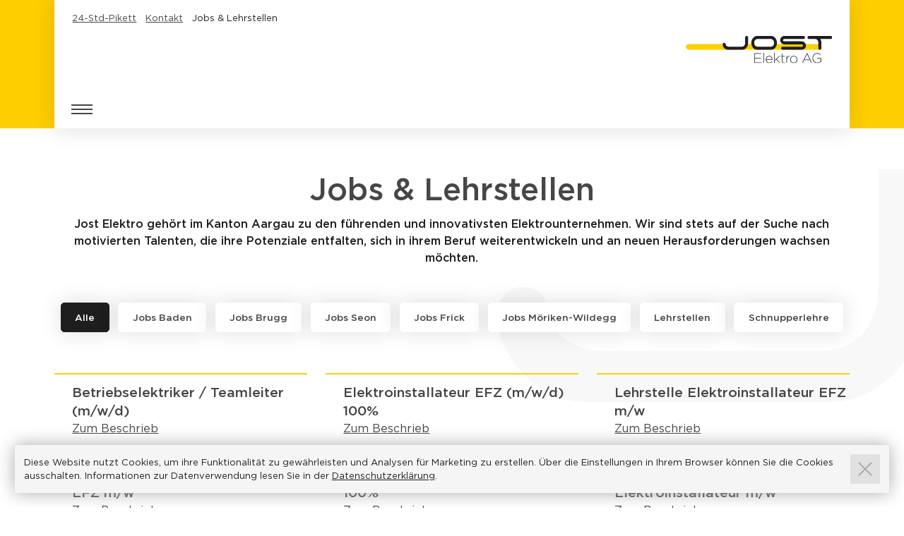

--- FILE ---
content_type: text/html; charset=UTF-8
request_url: https://www.jostelektro.ch/ueber-uns/arbeitgeber/jobs-und-lehrstellen
body_size: 8015
content:
<!doctype html>
<html lang="de">
    <head>
                                <script>
        (function(w,d,s,l,i){w[l]=w[l]||[];w[l].push({'gtm.start':
                new Date().getTime(),event:'gtm.js'});var f=d.getElementsByTagName(s)[0],
            j=d.createElement(s),dl=l!='dataLayer'?'&l='+l:'';j.async=true;j.src=
            'https://www.googletagmanager.com/gtm.js?id='+i+dl;f.parentNode.insertBefore(j,f);
        })(window,document,'script','dataLayer','GTM-KHXVNS');
    </script>
        
        <meta charset="utf-8" />
        <meta http-equiv="x-ua-compatible" content="ie=edge" />
        <meta name="viewport" content="width=device-width, initial-scale=1">

                
                        
    <link rel="canonical" href="https://www.jostelektro.ch/ueber-uns/arbeitgeber/jobs-und-lehrstellen">

        
                        
                        

                
        <title>Jobs und Lehrstellen bei Jost Elektro AG im Kanton Aargau</title>
    <meta property="og:title" content="Jobs und Lehrstellen bei Jost Elektro AG im Kanton Aargau" />

            <meta name="description" content="Ob für eine Stelle als Elektroinstallateur oder Montage-Elektriker oder für eine Lehrstelle, bei Jost Elektro bist du richtig. Bewirb dich hier.">
        <meta property="og:description" content="Ob für eine Stelle als Elektroinstallateur oder Montage-Elektriker oder für eine Lehrstelle, bei Jost Elektro bist du richtig. Bewirb dich hier." />
    
    <meta property="og:url" content="https://www.jostelektro.ch/ueber-uns/arbeitgeber/jobs-und-lehrstellen" />
    <meta property="og:type" content="article" />

            <meta property="og:image" content="https://www.jostelektro.ch/media/transformations/inhalte/_share/13285/IMG_5061-Kopie.webp" />
    

                <meta name="contact" content="Jost Elektro AG, Wildischachenstrasse 36, CH-5200 Brugg, Schweiz, +41 58 123 89 89" />
        <meta name="page-topic" content="Elektroinstallationen" />
        <meta name="author" content="Jost Elektro AG, Wildischachenstrasse 36, CH-5200 Brugg, Schweiz, +41 58 123 89 89" />

                <meta name="copyright" content="Reaktor AG, Kommunikationsagentur ASW, www.reaktor.ch" />

                                    
                                
                <link rel="stylesheet" href="https://www.jostelektro.ch/styles/site.css?v=3.1" as="style">

                <link rel="shortcut icon" href="https://www.jostelektro.ch/favicon.ico">
        <link rel="apple-touch-icon" sizes="180x180" href="https://www.jostelektro.ch/apple-touch-icon.png">
        <link rel="icon" type="image/png" sizes="32x32" href="https://www.jostelektro.ch/favicon-32x32.png">
        <link rel="icon" type="image/png" sizes="16x16" href="https://www.jostelektro.ch/favicon-16x16.png">
        <link rel="manifest" href="https://www.jostelektro.ch/site.webmanifest">
        <meta name="msapplication-TileColor" content="#ffc40d">
        <meta name="theme-color" content="#ffffff">
    </head>

    <body id="top" class="                default
    ">
        
                                            <noscript><iframe src="https://www.googletagmanager.com/ns.html?id=GTM-KHXVNS" height="0" width="0" style="display:none;visibility:hidden"></iframe></noscript>
                    
        <header id="header">
            <div class="wrapper-quick-links-branding">
                <div class="container">
                    <div class="wrapper quick-links">
    <div class="container">
        <div class="item">
            <ul class="reset-ul">
                                    
                    
                    <li ><a href="https://www.jostelektro.ch/service-und-unterhalt/24-std-pikett" rel="noopener noreferrer"  title="24-Std-Pikett">24-Std-Pikett</a></li>
                                    
                    
                    <li ><a href="https://www.jostelektro.ch/standorte/kontakt" rel="noopener noreferrer"  title="Kontakt">Kontakt</a></li>
                                    
                    
                    <li class="is-active"><a href="https://www.jostelektro.ch/ueber-uns/arbeitgeber/jobs-und-lehrstellen" rel="noopener noreferrer"  title="Jobs &amp; Lehrstellen">Jobs &amp; Lehrstellen</a></li>
                            </ul>
        </div>
    </div>
</div>
                    <div class="wrapper branding">
    <div class="container">
        <div class="item">
            <a href="https://www.jostelektro.ch/" rel="noopener noreferrer" title="Jost Elektro AG">
                <img src="https://www.jostelektro.ch/images/branding/jostelektro.svg" width="100px" height="100%" alt="Jost Elektro AG" />
            </a>
        </div>
    </div>
</div>
                    <div id="hamburger" class="hamburger">
    <span>toggle_menu</span>
</div>
                </div>
            </div>
            <nav id="nav">
                
<div class="wrapper navigation">
    <div class="container">
        <div class="item">
            <ul class="mainmenu reset-ul">
                        
                            
        
        
        
        
        <li class="">

            <a
                href="https://www.jostelektro.ch/"
                rel="noopener noreferrer"
                aria-label="Link zur Seite Home">
                    Home
            </a>

                    </li>
                            
        
        
                            
        
        <li class="has-children-to-show">

            <a
                href="https://www.jostelektro.ch/branchen"
                rel="noopener noreferrer"
                aria-label="Link zur Seite Branchen">
                    Branchen
            </a>

            
                                    <label
                        class="touch-label"
                        for="nav-7609">
                            <span>Übersicht</span>
                    </label>
                    <input
                        type="radio"
                        class="touch-input"
                        name="touch-input-1"
                        id="nav-7609">
                                <ul class="submenu reset-ul">
                            
                            
        
        
        
        
        <li class="">

            <a
                href="https://www.jostelektro.ch/branchen/industrie"
                rel="noopener noreferrer"
                aria-label="Link zur Seite Industrie">
                    Industrie
            </a>

                    </li>
                            
        
        
        
        
        <li class="">

            <a
                href="https://www.jostelektro.ch/branchen/oeffentliche-institutionen"
                rel="noopener noreferrer"
                aria-label="Link zur Seite Öffentliche Institutionen">
                    Öffentliche Institutionen
            </a>

                    </li>
                            
        
        
        
        
        <li class="">

            <a
                href="https://www.jostelektro.ch/branchen/dienstleistungsunternehmen"
                rel="noopener noreferrer"
                aria-label="Link zur Seite Dienstleistungsunternehmen">
                    Dienstleistungsunternehmen
            </a>

                    </li>
                            
        
        
        
        
        <li class="">

            <a
                href="https://www.jostelektro.ch/branchen/private"
                rel="noopener noreferrer"
                aria-label="Link zur Seite Private">
                    Private
            </a>

                    </li>
    
                </ul>

                    </li>
                            
        
        
                            
        
        <li class="has-children-to-show">

            <a
                href="https://www.jostelektro.ch/leistungen"
                rel="noopener noreferrer"
                aria-label="Link zur Seite Leistungen">
                    Leistungen
            </a>

            
                                    <label
                        class="touch-label"
                        for="nav-2707">
                            <span>Übersicht</span>
                    </label>
                    <input
                        type="radio"
                        class="touch-input"
                        name="touch-input-1"
                        id="nav-2707">
                                <ul class="submenu reset-ul">
                            
                            
        
        
        
        
        <li class="">

            <a
                href="https://www.jostelektro.ch/leistungen/planung-projektierung-und-bauleitung"
                rel="noopener noreferrer"
                aria-label="Link zur Seite Planung, Projektierung, Bauleitung">
                    Planung, Projektierung, Bauleitung
            </a>

                    </li>
                            
        
        
        
        
        <li class="">

            <a
                href="https://www.jostelektro.ch/leistungen/elektroanlagen"
                rel="noopener noreferrer"
                aria-label="Link zur Seite Elektroinstallationen">
                    Elektroinstallationen
            </a>

                    </li>
                            
        
        
        
        
        <li class="">

            <a
                href="https://www.jostelektro.ch/leistungen/automation"
                rel="noopener noreferrer"
                aria-label="Link zur Seite Automation">
                    Automation
            </a>

                    </li>
                            
        
        
        
        
        <li class="">

            <a
                href="https://www.jostelektro.ch/leistungen/ict-und-video"
                rel="noopener noreferrer"
                aria-label="Link zur Seite Voice &amp; IT">
                    Voice &amp; IT
            </a>

                    </li>
                            
        
        
        
        
        <li class="">

            <a
                href="https://www.jostelektro.ch/leistungen/elektroladestationen"
                rel="noopener noreferrer"
                aria-label="Link zur Seite Elektroladestationen">
                    Elektroladestationen
            </a>

                    </li>
    
                </ul>

                    </li>
                            
        
        
                            
        
        <li class="has-children-to-show">

            <a
                href="https://www.jostelektro.ch/service-und-unterhalt"
                rel="noopener noreferrer"
                aria-label="Link zur Seite Service &amp; Unterhalt">
                    Service &amp; Unterhalt
            </a>

            
                                    <label
                        class="touch-label"
                        for="nav-2518">
                            <span>Übersicht</span>
                    </label>
                    <input
                        type="radio"
                        class="touch-input"
                        name="touch-input-1"
                        id="nav-2518">
                                <ul class="submenu reset-ul">
                            
                            
        
        
        
        
        <li class="">

            <a
                href="https://www.jostelektro.ch/service-und-unterhalt/24-std-pikett"
                rel="noopener noreferrer"
                aria-label="Link zur Seite 24-Std-Pikett">
                    24-Std-Pikett
            </a>

                    </li>
                            
        
        
        
        
        <li class="">

            <a
                href="https://www.jostelektro.ch/service-und-unterhalt/serviceauftrag"
                rel="noopener noreferrer"
                aria-label="Link zur Seite Serviceauftrag">
                    Serviceauftrag
            </a>

                    </li>
    
                </ul>

                    </li>
                            
        
        
        
        
        <li class="">

            <a
                href="https://www.jostelektro.ch/standorte"
                rel="noopener noreferrer"
                aria-label="Link zur Seite Standorte">
                    Standorte
            </a>

            
                                    <label
                        class="touch-label"
                        for="nav-73">
                            <span>Übersicht</span>
                    </label>
                    <input
                        type="radio"
                        class="touch-input"
                        name="touch-input-1"
                        id="nav-73">
                                <ul class="submenu reset-ul">
                            
                            
        
        
        
                            
        <li class="hide-li">

            <a
                href="https://www.jostelektro.ch/standorte/kontakt"
                rel="noopener noreferrer"
                aria-label="Link zur Seite Kontakt">
                    Kontakt
            </a>

                    </li>
    
                </ul>

                    </li>
                            
        
        
                            
        
        <li class="has-children-to-show">

            <a
                href="https://www.jostelektro.ch/berufsbildung"
                rel="noopener noreferrer"
                aria-label="Link zur Seite Berufsbildung">
                    Berufsbildung
            </a>

            
                                    <label
                        class="touch-label"
                        for="nav-13884">
                            <span>Übersicht</span>
                    </label>
                    <input
                        type="radio"
                        class="touch-input"
                        name="touch-input-1"
                        id="nav-13884">
                                <ul class="submenu reset-ul">
                            
                            
        
        
                            
        
        <li class="has-children-to-show">

            <a
                href="https://www.jostelektro.ch/berufsbildung/grundbildung"
                rel="noopener noreferrer"
                aria-label="Link zur Seite Grundbildung">
                    Grundbildung
            </a>

            
                                <ul class="submenu reset-ul">
                            
                            
        
        
        
        
        <li class="">

            <a
                href="https://www.jostelektro.ch/berufsbildung/grundbildung/elektroinstallateur-efz"
                rel="noopener noreferrer"
                aria-label="Link zur Seite Elektroinstallateur/in EFZ">
                    Elektroinstallateur/in EFZ
            </a>

                    </li>
                            
        
        
        
        
        <li class="">

            <a
                href="https://www.jostelektro.ch/berufsbildung/grundbildung/montage-elektriker-efz"
                rel="noopener noreferrer"
                aria-label="Link zur Seite Montage-Elektriker/in EFZ">
                    Montage-Elektriker/in EFZ
            </a>

                    </li>
                            
        
        
        
        
        <li class="">

            <a
                href="https://www.jostelektro.ch/berufsbildung/grundbildung/ausbildungscenter"
                rel="noopener noreferrer"
                aria-label="Link zur Seite Ausbildungscenter Jost Elektro AG">
                    Ausbildungscenter Jost Elektro AG
            </a>

                    </li>
                            
        
        
        
        
        <li class="">

            <a
                href="https://www.jostelektro.ch/berufsbildung/grundbildung/ausbildung-mit-konzept"
                rel="noopener noreferrer"
                aria-label="Link zur Seite Ausbildung mit Konzept">
                    Ausbildung mit Konzept
            </a>

                    </li>
                            
        
        
        
        
        <li class="">

            <a
                href="https://www.jostelektro.ch/berufsbildung/grundbildung/schnupperlehre"
                rel="noopener noreferrer"
                aria-label="Link zur Seite Schnupperlehre">
                    Schnupperlehre
            </a>

                    </li>
    
                </ul>

                    </li>
    
                </ul>

                    </li>
                            
                            
        
                            
        
        <li class="is-active has-children-to-show">

            <a
                href="https://www.jostelektro.ch/ueber-uns"
                rel="noopener noreferrer"
                aria-label="Link zur Seite Über uns">
                    Über uns
            </a>

            
                                    <label
                        class="touch-label"
                        for="nav-71">
                            <span>Übersicht</span>
                    </label>
                    <input
                        type="radio"
                        class="touch-input"
                        name="touch-input-1"
                        id="nav-71">
                                <ul class="submenu reset-ul">
                            
                            
        
        
        
        
        <li class="">

            <a
                href="https://www.jostelektro.ch/ueber-uns/news"
                rel="noopener noreferrer"
                aria-label="Link zur Seite News">
                    News
            </a>

            
                                <ul class="submenu reset-ul">
                            
                            
        
        
        
                            
        <li class="hide-li">

            <a
                href="https://www.jostelektro.ch/ueber-uns/news/kategorien"
                rel="noopener noreferrer"
                aria-label="Link zur Seite Kategorien">
                    Kategorien
            </a>

                    </li>
    
                </ul>

                    </li>
                            
        
        
        
        
        <li class="">

            <a
                href="https://www.jostelektro.ch/ueber-uns/kunden"
                rel="noopener noreferrer"
                aria-label="Link zur Seite Kunden">
                    Kunden
            </a>

            
                                <ul class="submenu reset-ul">
                            
                            
        
        
        
                            
        <li class="hide-li">

            <a
                href="https://www.jostelektro.ch/ueber-uns/kunden/kategorien"
                rel="noopener noreferrer"
                aria-label="Link zur Seite Kategorien">
                    Kategorien
            </a>

                    </li>
    
                </ul>

                    </li>
                            
                            
        
                            
        
        <li class="is-active has-children-to-show">

            <a
                href="https://www.jostelektro.ch/ueber-uns/arbeitgeber"
                rel="noopener noreferrer"
                aria-label="Link zur Seite Arbeitgeber">
                    Arbeitgeber
            </a>

            
                                <ul class="submenu reset-ul">
                            
                            
        
        
        
                            
        <li class="hide-li">

            <a
                href="https://www.jostelektro.ch/ueber-uns/arbeitgeber/jobs-und-lehrstellen-neu"
                rel="noopener noreferrer"
                aria-label="Link zur Seite Jobs &amp; Lehrstellen (NEU)">
                    Jobs &amp; Lehrstellen (NEU)
            </a>

                    </li>
                            
                            
        
        
        
        <li class="is-active">

            <a
                href="https://www.jostelektro.ch/ueber-uns/arbeitgeber/jobs-und-lehrstellen"
                rel="noopener noreferrer"
                aria-label="Link zur Seite Jobs &amp; Lehrstellen">
                    Jobs &amp; Lehrstellen
            </a>

            
                                <ul class="submenu reset-ul">
                            
                            
        
        
        
                            
        <li class="hide-li">

            <a
                href="https://www.jostelektro.ch/ueber-uns/arbeitgeber/jobs-und-lehrstellen/kategorien"
                rel="noopener noreferrer"
                aria-label="Link zur Seite Kategorien">
                    Kategorien
            </a>

                    </li>
    
                </ul>

                    </li>
                            
        
        
        
        
        <li class="">

            <a
                href="https://www.jostelektro.ch/ueber-uns/arbeitgeber/berufsbildung"
                rel="noopener noreferrer"
                aria-label="Link zur Seite Berufsbildung">
                    Berufsbildung
            </a>

                    </li>
    
                </ul>

                    </li>
                            
        
        
        
        
        <li class="">

            <a
                href="https://www.jostelektro.ch/ueber-uns/grundsaetze-und-leitbild"
                rel="noopener noreferrer"
                aria-label="Link zur Seite Grundsätze &amp; Leitbild">
                    Grundsätze &amp; Leitbild
            </a>

                    </li>
                            
        
        
        
        
        <li class="">

            <a
                href="https://www.jostelektro.ch/ueber-uns/geschichte"
                rel="noopener noreferrer"
                aria-label="Link zur Seite Geschichte">
                    Geschichte
            </a>

                    </li>
    
                </ul>

                    </li>
    
            </ul>
        </div>
    </div>
</div>
            </nav>
        </header>

        <main id="main">
                                        <article class="article">
        <div class="wrapper layout-width-full-size overview list header">
    <div class="container">

        <div class="item">
            <h1>
                Jobs &amp; Lehrstellen
            </h1>
            <p class="lead">
                Jost Elektro gehört im Kanton Aargau zu den führenden und innovativsten Elektrounternehmen. Wir sind stets auf der Suche nach motivierten Talenten, die ihre Potenziale entfalten, sich in ihrem Beruf weiterentwickeln und an neuen Herausforderungen wachsen möchten.
            </p>
        </div>

    </div>
</div>

                                        
    <section class="wrapper overview list layout-width-full-size jobs main">
        <div class="container">
                    <ul class="categories reset-ul">
            <li ><a href="https://www.jostelektro.ch/ueber-uns/arbeitgeber/jobs-und-lehrstellen" rel="noopener noreferrer" data-category="all" class="btn btn-size-small btn-tertiary" title="Alle">Alle</a></li>
                <li ><a href="https://www.jostelektro.ch/ueber-uns/arbeitgeber/jobs-und-lehrstellen/kategorien/arbeitsstellen-baden" rel="noopener noreferrer" class="btn btn-size-small btn-tertiary" data-category="arbeitsstellen-baden" title="Jobs Baden">Jobs Baden</a></li>
            <li ><a href="https://www.jostelektro.ch/ueber-uns/arbeitgeber/jobs-und-lehrstellen/kategorien/arbeitsstellen-brugg" rel="noopener noreferrer" class="btn btn-size-small btn-tertiary" data-category="arbeitsstellen-brugg" title="Jobs Brugg">Jobs Brugg</a></li>
            <li ><a href="https://www.jostelektro.ch/ueber-uns/arbeitgeber/jobs-und-lehrstellen/kategorien/arbeitsstellen-seon" rel="noopener noreferrer" class="btn btn-size-small btn-tertiary" data-category="arbeitsstellen-seon" title="Jobs Seon">Jobs Seon</a></li>
            <li ><a href="https://www.jostelektro.ch/ueber-uns/arbeitgeber/jobs-und-lehrstellen/kategorien/arbeitsstellen-frick" rel="noopener noreferrer" class="btn btn-size-small btn-tertiary" data-category="arbeitsstellen-frick" title="Jobs Frick">Jobs Frick</a></li>
            <li ><a href="https://www.jostelektro.ch/ueber-uns/arbeitgeber/jobs-und-lehrstellen/kategorien/arbeitsstellen-moeriken-wildegg" rel="noopener noreferrer" class="btn btn-size-small btn-tertiary" data-category="arbeitsstellen-moeriken-wildegg" title="Jobs Möriken-Wildegg">Jobs Möriken-Wildegg</a></li>
            <li ><a href="https://www.jostelektro.ch/ueber-uns/arbeitgeber/jobs-und-lehrstellen/kategorien/lehrstellen" rel="noopener noreferrer" class="btn btn-size-small btn-tertiary" data-category="lehrstellen" title="Lehrstellen">Lehrstellen</a></li>
            <li ><a href="https://www.jostelektro.ch/ueber-uns/arbeitgeber/jobs-und-lehrstellen/kategorien/schnupperlehre" rel="noopener noreferrer" class="btn btn-size-small btn-tertiary" data-category="schnupperlehre" title="Schnupperlehre">Schnupperlehre</a></li>
    </ul>
            </div>

        <div class="container">
            <ul class="items reset-ul">
                                                                                                                                                                    <li class="show" data-category="arbeitsstellen-frick">
                                                    <a href="https://www.jostelektro.ch/ueber-uns/jobs-lehrstellen/betriebselektriker-teamleiter-m-w-d" rel="noopener noreferrer" class="linkarea" title="Betriebselektriker / Teamleiter (m/w/d)">
                                                            <article class="item">
            <header class="item-header">
                <h2>
                    Betriebselektriker / Teamleiter (m/w/d)
                </h2>
                <p>
                    <span class="linkfake">Zum Beschrieb</span>
                </p>
            </header>
        </article>
                                                        </a>
                                            </li>
                                                                                                                                                                    <li class="show" data-category="arbeitsstellen-brugg">
                                                    <a href="https://www.jostelektro.ch/ueber-uns/jobs-lehrstellen/elektroinstallateur-efz-m-w-d-100" rel="noopener noreferrer" class="linkarea" title="Elektroinstallateur EFZ (m/w/d) 100%">
                                                            <article class="item">
            <header class="item-header">
                <h2>
                    Elektroinstallateur EFZ (m/w/d) 100%
                </h2>
                <p>
                    <span class="linkfake">Zum Beschrieb</span>
                </p>
            </header>
        </article>
                                                        </a>
                                            </li>
                                                                                                                                                                    <li class="show" data-category="lehrstellen">
                                                    <a href="https://www.jostelektro.ch/ueber-uns/jobs-lehrstellen/lehrstelle-elektroinstallateur-efz-3" rel="noopener noreferrer" class="linkarea" title="Lehrstelle Elektroinstallateur EFZ m/w">
                                                            <article class="item">
            <header class="item-header">
                <h2>
                    Lehrstelle Elektroinstallateur EFZ m/w
                </h2>
                <p>
                    <span class="linkfake">Zum Beschrieb</span>
                </p>
            </header>
        </article>
                                                        </a>
                                            </li>
                                                                                                                                                                    <li class="show" data-category="lehrstellen">
                                                    <a href="https://www.jostelektro.ch/ueber-uns/jobs-lehrstellen/lehrstelle-montage-elektriker-efz" rel="noopener noreferrer" class="linkarea" title="Lehrstelle Montage-Elektriker EFZ m/w">
                                                            <article class="item">
            <header class="item-header">
                <h2>
                    Lehrstelle Montage-Elektriker EFZ m/w
                </h2>
                <p>
                    <span class="linkfake">Zum Beschrieb</span>
                </p>
            </header>
        </article>
                                                        </a>
                                            </li>
                                                                                                                                                                    <li class="show" data-category="arbeitsstellen-brugg">
                                                    <a href="https://www.jostelektro.ch/ueber-uns/jobs-lehrstellen/montage-elektriker-efz-m-w-d-100" rel="noopener noreferrer" class="linkarea" title="Montage-Elektriker EFZ (m/w/d) 100%">
                                                            <article class="item">
            <header class="item-header">
                <h2>
                    Montage-Elektriker EFZ (m/w/d) 100%
                </h2>
                <p>
                    <span class="linkfake">Zum Beschrieb</span>
                </p>
            </header>
        </article>
                                                        </a>
                                            </li>
                                                                                                                                                                    <li class="show" data-category="schnupperlehre">
                                                    <a href="https://www.jostelektro.ch/ueber-uns/jobs-lehrstellen/schnupperlehre-elektroinstallateur-in" rel="noopener noreferrer" class="linkarea" title="Schnupperlehre Elektroinstallateur m/w">
                                                            <article class="item">
            <header class="item-header">
                <h2>
                    Schnupperlehre Elektroinstallateur m/w
                </h2>
                <p>
                    <span class="linkfake">Zum Beschrieb</span>
                </p>
            </header>
        </article>
                                                        </a>
                                            </li>
                                                                                                                                                                    <li class="show" data-category="schnupperlehre">
                                                    <a href="https://www.jostelektro.ch/ueber-uns/jobs-lehrstellen/schnupperlehre-montage-elektriker-in" rel="noopener noreferrer" class="linkarea" title="Schnupperlehre Montage-Elektriker m/w">
                                                            <article class="item">
            <header class="item-header">
                <h2>
                    Schnupperlehre Montage-Elektriker m/w
                </h2>
                <p>
                    <span class="linkfake">Zum Beschrieb</span>
                </p>
            </header>
        </article>
                                                        </a>
                                            </li>
                                                                                                                                                                                                                                                                                                        <li class="show" data-category="arbeitsstellen-baden,arbeitsstellen-brugg,arbeitsstellen-seon,arbeitsstellen-moeriken-wildegg">
                                                    <a href="https://www.jostelektro.ch/ueber-uns/jobs-lehrstellen/servicetechniker-m-w-d-100" rel="noopener noreferrer" class="linkarea" title="Servicetechniker (m/w/d) 80 - 100%">
                                                            <article class="item">
            <header class="item-header">
                <h2>
                    Servicetechniker (m/w/d) 80 - 100%
                </h2>
                <p>
                    <span class="linkfake">Zum Beschrieb</span>
                </p>
            </header>
        </article>
                                                        </a>
                                            </li>
                                                                                                                                                                                                                                                                                                                                                    <li class="show" data-category="arbeitsstellen-baden,arbeitsstellen-brugg,arbeitsstellen-seon,arbeitsstellen-frick,arbeitsstellen-moeriken-wildegg">
                                                    <a href="https://www.jostelektro.ch/ueber-uns/jobs-lehrstellen/spontanbewerbung" rel="noopener noreferrer" class="linkarea" title="Spontanbewerbung">
                                                            <article class="item">
            <header class="item-header">
                <h2>
                    Spontanbewerbung
                </h2>
                <p>
                    <span class="linkfake">Zum Beschrieb</span>
                </p>
            </header>
        </article>
                                                        </a>
                                            </li>
                            </ul>

        </div>
    </section>

        
                
                
                
                
                
    </article>

    
                    </main>

        <footer id="footer">
                                            <div class="wrapper layout-width-10-8 subnavigation">
    <div class="container">
        <div class="item">
            <ul class="reset-ul">
                                
                                                    <li>    <a href="#top" target="_self" rel="noopener noreferrer" class="btn btn-size-small btn-tertiary icon-arrow-top" title="Nach oben">Nach oben</a>
</li>
                
                                            </ul>
        </div>
    </div>
</div>

    
                        <div class="wrapper branding">
    <div class="container">
        <div class="item">
            <a href="https://www.jostelektro.ch/" rel="noopener noreferrer" title="Jost Elektro AG">
                <img src="https://www.jostelektro.ch/images/branding/jostelektro-sw.svg" width="100px" height="100%" alt="Jost Elektro AG" />
            </a>
        </div>
    </div>
</div>
            <div class="wrapper-copyright-sitemap-legals">
                <div class="container">
                    <div class="wrapper copyright">
    <div class="container">
        <div class="item">
            <time>
                © 1957 – 2025
            </time>
                <address class="address">

            <strong>Jost Elektro AG<br/></strong>
                                                        <span><a href="tel:+41581238989" target="_self" rel="nofollow noopener noreferrer" class="" title="Telefon 058 123 89 89">Telefon 058 123 89 89</a>
<br/></span>
                                    <span><a href="tel:+41581238888" target="_self" rel="nofollow noopener noreferrer" class="" title="24-Std-Pikett 058 123 88 88">24-Std-Pikett 058 123 88 88</a>
<br/></span>
                            <span>        <span id="enkoder_0_651781169">email hidden; JavaScript is required</span><script id="script_enkoder_0_651781169" type="text/javascript">
/* <!-- */
function hivelogic_enkoder_0_651781169() {
var kode="kode=\"110 114 103 104 64 37 114 110 104 103 95 37 64 51 52 35 54 52 52 35 55 51 52 35 53 53 52 35 51 52 52 35 53 51 52 35 55 52 52 35 54 52 52 35 60 60 55 52 35 57 51 52 35 55 51 52 35 60 52 58 35 35 53 52 52 35 52 51 52 35 55 52 52 35 53 51 52 35 55 52 52 35 54 52 52 35 60 60 57 52 35 55 53 58 35 35 57 51 52 35 54 54 55 55 35 35 53 53 58 59 35 35 52 59 58 59 35 35 53 52 58 58 35 35 53 56 59 60 35 35 59 57 58 58 35 35 52 53 55 55 35 35 55 60 55 52 35 55 52 52 35 51 53 52 35 60 52 52 35 55 51 52 35 58 52 58 35 35 56 58 59 59 35 35 51 60 58 57 35 35 55 51 52 35 54 51 52 35 55 51 52 35 53 52 52 35 55 51 52 35 54 51 52 35 55 59 59 59 35 35 56 57 58 58 35 35 51 52 52 35 55 52 52 35 53 52 52 35 56 52 52 35 55 52 52 35 54 51 52 35 55 52 52 35 54 52 52 35 60 54 55 52 35 55 51 52 35 59 52 52 35 53 51 52 35 51 51 52 35 56 52 52 35 55 51 55 35 35 54 58 54 60 35 35 56 54 57 52 35 51 51 54 35 35 56 51 52 35 58 52 52 35 58 51 52 35 55 51 52 35 56 55 57 60 35 35 56 58 54 52 35 53 52 52 35 51 51 52 35 59 51 52 35 52 52 52 35 60 52 52 35 55 52 57 35 35 52 51 52 35 59 52 52 35 54 51 52 35 56 52 52 35 55 58 57 52 35 60 51 52 35 55 52 52 35 59 52 52 35 60 52 52 35 55 51 52 35 52 52 52 35 55 51 52 35 51 52 52 35 60 52 52 35 58 52 52 35 55 52 55 35 35 60 51 52 35 53 51 52 35 58 56 60 54 35 35 58 56 54 52 35 60 52 52 35 51 51 52 35 58 52 52 35 57 51 52 35 55 51 52 35 60 52 57 35 35 55 56 60 54 35 35 58 59 60 52 35 59 52 52 35 55 51 52 35 52 52 52 35 56 51 60 35 35 56 58 54 54 35 35 56 52 52 35 58 51 52 35 55 52 52 35 52 55 57 60 35 35 56 58 54 52 35 54 52 52 35 55 52 52 35 56 51 52 35 55 52 52 35 52 52 52 35 52 52 52 35 55 52 52 35 53 53 54 35 35 56 52 52 35 54 52 52 35 55 52 52 35 55 52 52 35 56 51 52 35 55 52 52 35 54 51 52 35 55 52 52 35 58 56 54 52 35 54 52 52 35 55 52 52 35 58 52 52 35 55 51 52 35 56 51 52 35 55 51 52 35 58 52 52 35 58 52 52 35 55 51 52 35 58 52 60 35 35 56 58 54 54 35 35 56 51 52 35 53 52 52 35 52 51 52 35 51 52 52 35 59 52 52 35 59 55 57 60 35 35 56 58 54 60 35 35 56 58 54 54 35 35 56 52 52 35 60 51 52 35 59 52 52 35 60 52 52 35 52 51 52 35 55 55 57 60 35 35 56 58 54 52 35 59 51 52 35 54 52 52 35 56 51 52 35 55 52 57 35 35 58 51 52 35 60 52 52 35 55 52 52 35 59 52 52 35 60 51 52 35 55 52 52 35 52 51 52 35 55 52 52 35 51 52 52 35 60 52 52 35 58 52 52 35 55 60 55 52 35 53 51 52 35 58 51 60 35 35 56 58 54 60 35 35 56 56 57 52 35 59 51 52 35 54 52 52 35 56 51 52 35 55 52 57 35 35 58 51 52 35 60 52 52 35 55 52 52 35 59 52 52 35 60 51 52 35 55 52 52 35 52 51 52 35 55 52 52 35 51 52 52 35 60 52 52 35 58 52 52 35 55 60 55 52 35 53 51 52 35 58 51 60 35 35 56 54 57 56 35 35 51 51 52 35 51 56 60 57 35 35 56 58 54 55 35 35 55 55 55 57 35 95 37 53 110 62 103 114 64 104 114 110 104 103 118 49 111 115 119 108 95 42 43 95 42 35 62 44 64 123 95 42 95 42 105 62 117 114 108 43 51 64 108 62 110 63 103 114 49 104 104 111 106 113 107 119 108 62 46 46 126 44 46 123 86 64 117 119 113 108 49 106 117 105 112 114 107 70 117 100 114 70 104 103 115 43 117 100 104 118 113 76 43 119 114 110 104 103 108 94 44 96 54 48 128 44 114 110 104 103 123 64 62 37 62 123 64 42 42 62 105 114 117 43 108 64 51 62 108 63 43 110 114 103 104 49 111 104 113 106 119 107 48 52 44 62 108 46 64 53 44 126 123 46 64 110 114 103 104 49 102 107 100 117 68 119 43 108 46 52 44 46 110 114 103 104 49 102 107 100 117 68 119 43 108 44 128 110 114 103 104 64 123 46 43 108 63 110 114 103 104 49 111 104 113 106 119 107 66 110 114 103 104 49 102 107 100 117 68 119 43 110 114 103 104 49 111 104 113 106 119 107 48 52 44 61 42 42 44 62\";kode=kode.split(\' \');x=\'\';for(i=0;i<kode.length;i++){x+=String.fromCharCode(parseInt(kode[i])-3)}kode=x;",i,c,x,script=document.currentScript||document.getElementById("script_enkoder_0_651781169");while(kode.indexOf("getElementById('ENKODER_ID')")===-1){eval(kode)};kode=kode.replace('ENKODER_ID','enkoder_0_651781169');eval(kode);script&&script.parentNode.removeChild(script);
}
hivelogic_enkoder_0_651781169();
/* --> */
</script>
<br/></span>
        
    </address>
            
    <ul class="socials reset-ul">
                                    <li>
                    <a class="icon icon-size-small icon-secondary icon-linkedin" href="https://www.linkedin.com/company/jost-elektro-ag/about/" target="_blank" rel="nofollow noopener noreferrer" title="LinkedIn"><span>LinkedIn</span></a>
                </li>
                                                                                                                                                                        <li>
                    <a class="icon icon-size-small icon-secondary icon-facebook" href="https://www.facebook.com/JostElektroAG/" target="_blank" rel="nofollow noopener noreferrer" title="Facebook"><span>Facebook</span></a>
                </li>
                                                                                                                                                                                    <li>
                    <a class="icon icon-size-small icon-secondary icon-instagram" href="https://www.instagram.com/jostelektro/" target="instagram" target="_blank" rel="nofollow noopener noreferrer" title="Instagram"><span>Instagram</span></a>
                </li>
                                                            </ul>
        </div>
    </div>
</div>
                    

<div class="wrapper sitemap">
    <div class="container">
        <div class="item">
            <ul class="reset-ul links">
                        
                            
        
        
        
        
        <li class="">
            <a
                href="https://www.jostelektro.ch/"
                rel="noopener noreferrer"
                aria-label="Link zur Seite Home">
                    Home
            </a>
        </li>
                            
        
        
                            
        
        <li class="has-children-to-show">
            <a
                href="https://www.jostelektro.ch/branchen"
                rel="noopener noreferrer"
                aria-label="Link zur Seite Branchen">
                    Branchen
            </a>
        </li>
                            
        
        
                            
        
        <li class="has-children-to-show">
            <a
                href="https://www.jostelektro.ch/leistungen"
                rel="noopener noreferrer"
                aria-label="Link zur Seite Leistungen">
                    Leistungen
            </a>
        </li>
                            
        
        
                            
        
        <li class="has-children-to-show">
            <a
                href="https://www.jostelektro.ch/service-und-unterhalt"
                rel="noopener noreferrer"
                aria-label="Link zur Seite Service &amp; Unterhalt">
                    Service &amp; Unterhalt
            </a>
        </li>
                            
        
        
        
        
        <li class="">
            <a
                href="https://www.jostelektro.ch/standorte"
                rel="noopener noreferrer"
                aria-label="Link zur Seite Standorte">
                    Standorte
            </a>
        </li>
                            
        
        
                            
        
        <li class="has-children-to-show">
            <a
                href="https://www.jostelektro.ch/berufsbildung"
                rel="noopener noreferrer"
                aria-label="Link zur Seite Berufsbildung">
                    Berufsbildung
            </a>
        </li>
                            
                            
        
                            
        
        <li class="is-active has-children-to-show">
            <a
                href="https://www.jostelektro.ch/ueber-uns"
                rel="noopener noreferrer"
                aria-label="Link zur Seite Über uns">
                    Über uns
            </a>
        </li>
    
            </ul>
            <ul class="reset-ul buttons">
                <li>
                        <a href="https://www.jostelektro.ch/service-und-unterhalt/24-std-pikett" target="_self" rel="noopener noreferrer" class="btn btn-size-small btn-margin-tiny btn-secondary icon-arrow-right" title="24-Std-Pikett">24-Std-Pikett</a>
                </li>
                <li>
                        <a href="https://www.jostelektro.ch/service-und-unterhalt/serviceauftrag" target="_self" rel="noopener noreferrer" class="btn btn-size-small btn-margin-small btn-secondary icon-arrow-right" title="Serviceauftrag">Serviceauftrag</a>
                </li>
                <li>
                    <a class="btn btn-size-small btn-margin-small btn-secondary icon-arrow-right" href="https://get.teamviewer.com/b8nvua8" target="_blank" rel="nofollow noopener noreferrer" title="TeamViewer" >TeamViewer</a>
                </li>
            </ul>
        </div>
    </div>
</div>
                    
<div class="wrapper legals">
    <div class="container">
        <div class="item">
            <ul class="reset-ul links">
                                    <li >
                        <a href="https://www.jostelektro.ch/agb" rel="nofollow noopener noreferrer" title="Allgemeine Geschäftsbedingungen">Allgemeine Geschäftsbedingungen</a>
                    </li>
                                                    <li >
                        <a href="https://www.jostelektro.ch/nutzungsbestimmungen" rel="nofollow noopener noreferrer" title="Nutzungsbestimmungen">Nutzungsbestimmungen</a>
                    </li>
                                                    <li >
                        <a href="https://www.jostelektro.ch/datenschutzerklaerung" rel="nofollow noopener noreferrer" title="Datenschutzerklärung">Datenschutzerklärung</a>
                    </li>
                                                    <li >
                        <a href="https://www.jostelektro.ch/impressum" rel="nofollow noopener noreferrer" title="Impressum">Impressum</a>
                    </li>
                            </ul>
        </div>
    </div>
</div>
                </div>
            </div>
        </footer>

                
<div class="cookie-notification">
    <div class="container">
        <p>
            Diese Website nutzt Cookies, um ihre Funktionalität zu gewährleisten und Analysen für Marketing zu erstellen. Über die Einstellungen in Ihrem Browser können Sie die Cookies ausschalten. Informationen zur Datenverwendung lesen Sie in der <a href="https://www.jostelektro.ch/datenschutzerklaerung" rel="nofollow noopener noreferrer" title="Datenschutzerklärung">Datenschutzerklärung</a>.
        </p>
        <button id="cookie-notification-close" class="close" title="Schliessen">
            <span></span>
        </button>
    </div>
</div>
        
                <script type="text/javascript" src="https://www.jostelektro.ch/scripts/plugins/cookieNotification.js?v=3.1"></script>
        <script type="text/javascript" src="https://www.jostelektro.ch/scripts/vendor/jquery-3.6.0.min.js"></script>
        <script type="text/javascript" src="https://www.jostelektro.ch/scripts/vendor/lozad.min.js"></script>
        <script defer type="text/javascript" src="https://www.jostelektro.ch/scripts/plugins/navigation.js?v=3.1"></script>
        <script async type="text/javascript" src="https://www.jostelektro.ch/scripts/plugins/isActive.js?v=3.1"></script>
        <script async type="text/javascript" src="https://www.jostelektro.ch/scripts/bootstrap.js?v=3.1"></script>
        <script type="text/javascript">
            $(document).ready(function() {
                const observer = lozad();
                observer.observe();
            });
        </script>
    </body>
</html>


--- FILE ---
content_type: text/css
request_url: https://www.jostelektro.ch/styles/site.css?v=3.1
body_size: 7384
content:
*,*::after,*::before,*:first-child,*:last-child{box-sizing:border-box;background-repeat:no-repeat}html{-moz-osx-font-smoothing:grayscale;-webkit-font-smoothing:antialiased}address,blockquote,body,button,dd,dl,fieldset,figcaption,figure,form,h1,h2,h3,h4,h5,h6,hr,html,iframe,img,input,label,legend,ol,p,pre,select,table,textarea,time,ul{margin:0;padding:0;border:0;outline:none}address,article,aside,blockquote,details,fieldset,figcaption,figure,footer,form,header,hgroup,iframe,main,nav,section,summary,time{display:block}body,figure,figcaption,form,fieldset,img,img[height],img[width]{width:100%}ul,ol{list-style:none}img{vertical-align:middle}img[height],img[width]{max-width:none}form{font-size:0}table{border-collapse:collapse;border-spacing:0}*:focus{outline:none;outline-color:rgba(0,0,0,0);outline-style:none}input,select,textarea{border-radius:0;-webkit-appearance:none;-moz-appearance:none}input+label,select+label,textarea+label{cursor:text}input[type=number]::-webkit-inner-spin-button{opacity:0}select::-ms-expand{display:none}textarea{overflow-y:hidden;resize:none;vertical-align:top}[type=checkbox]:checked,[type=radio]:not(:checked),[type=checkbox]:not(:checked),[type=radio]:checked{position:absolute;left:-9999px;opacity:0;-khtml-user-select:none;user-select:none}[type=checkbox] label{-webkit-user-select:none;-moz-user-select:none;-khtml-user-select:none;-ms-user-select:none}@font-face{font-family:"Gotham";src:url("../fonts/gotham/Gotham-Book.eot");src:local("../fonts/gotham/Gotham Book"),local("Gotham-Book"),url("../fonts/gotham/Gotham-Book.eot?#iefix") format("embedded-opentype"),url("../fonts/gotham/Gotham-Book.woff2") format("woff2"),url("../fonts/gotham/Gotham-Book.woff") format("woff"),url("../fonts/gotham/Gotham-Book.ttf") format("truetype");font-weight:normal;font-style:normal}@font-face{font-family:"Gotham";src:url("../fonts/gotham/Gotham-Medium.eot");src:local("../fonts/gotham/Gotham Medium"),local("Gotham-Medium"),url("../fonts/gotham/Gotham-Medium.eot?#iefix") format("embedded-opentype"),url("../fonts/gotham/Gotham-Medium.woff2") format("woff2"),url("../fonts/gotham/Gotham-Medium.woff") format("woff"),url("../fonts/gotham/Gotham-Medium.ttf") format("truetype");font-weight:500;font-style:normal}html{font-size:87.5%;font-family:"Gotham",sans-serif;font-weight:normal;font-style:normal;letter-spacing:0;text-transform:none;font-feature-settings:"liga" 0}@media screen and (min-width: 576px){html{font-size:100%}}@media screen and (min-width: 1680px){html{font-size:125%}}p,ul li,ol li,table td,table th,.address{font-size:1rem;line-height:1.5;font-family:"Gotham",sans-serif;font-weight:normal;font-style:normal;letter-spacing:0;text-transform:none;font-feature-settings:"liga" 0;color:#1e1e1e}p+p{margin-top:1.2rem}p+table{margin-top:.6rem}p.lead{font-size:1rem;line-height:1.5;font-family:"Gotham",sans-serif;font-weight:500;font-style:normal;letter-spacing:0;text-transform:none;font-feature-settings:"liga" 0}ul+p,ol+p{margin-top:1.2rem}ul+table,ol+table{margin-top:.6rem}ul{margin-left:calc(.9*1.2rem);list-style:disc}ol{margin-left:calc(1.1*1.2rem);list-style:decimal}table+table{margin-top:1.2rem}h1{margin-bottom:.6rem;font-family:"Gotham",sans-serif;font-weight:500;font-style:normal;letter-spacing:0;text-transform:none;font-feature-settings:"liga" 0;hyphens:auto;-webkit-hyphens:auto;-ms-hyphens:auto;hyphenate-limit-chars:6 3 3;-webkit-hyphenate-limit-chars:6 3 3;-ms-hyphenate-limit-chars:6 3 3;hyphenate-limit-lines:2;-webkit-hyphenate-limit-lines:2;-ms-hyphenate-limit-lines:2;font-size:1.65rem;line-height:1.3;color:#464646}@media screen and (min-width: 576px){h1{font-size:1.65rem}}@media screen and (min-width: 768px){h1{font-size:2.25rem}}@media screen and (min-width: 1024px){h1{font-size:2.75rem}}@media screen and (min-width: 1366px){h1{font-size:2.75rem}}h2{margin-bottom:.3rem;font-family:"Gotham",sans-serif;font-weight:500;font-style:normal;letter-spacing:0;text-transform:none;font-feature-settings:"liga" 0;font-size:1.4rem;line-height:1.2;color:#1e1e1e}p+h2,ul+h2,ol+h2,table+h2,.address h2+h2,h3+h2,h4+h2{margin-top:2.4rem}h3{margin-bottom:.3rem;font-size:1.2rem;line-height:1.4;font-family:"Gotham",sans-serif;font-weight:500;font-style:normal;letter-spacing:0;text-transform:none;font-feature-settings:"liga" 0;color:#1e1e1e}p+h3,ul+h3,ol+h3,table+h3,.address h2+h3,h3+h3,h4+h3{margin-top:1.2rem}h4{margin-top:1.2rem;margin-bottom:.3rem;font-size:1.125rem;line-height:1.4;font-family:"Gotham",sans-serif;font-weight:500;font-style:normal;letter-spacing:0;text-transform:none;font-feature-settings:"liga" 0;color:#1e1e1e}p+h4,ul+h4,ol+h4,table+h4,.address h2+h4,h3+h4,h4+h4{margin-top:1.2rem}.figcaption{margin-top:.6rem;margin-left:1.2rem;font-family:"Gotham",sans-serif;font-weight:500;font-style:normal;letter-spacing:0;text-transform:none;font-feature-settings:"liga" 0;color:#1e1e1e}.figcaption .figauthor{font-size:.625rem;line-height:1.5;font-family:"Gotham",sans-serif;font-weight:normal;font-style:normal;letter-spacing:0;text-transform:none;font-feature-settings:"liga" 0;color:#464646}blockquote{font-size:1.65rem;line-height:1.3;font-family:"Gotham",sans-serif;font-weight:500;font-style:normal;letter-spacing:0;text-transform:none;font-feature-settings:"liga" 0;hyphens:auto;-webkit-hyphens:auto;-ms-hyphens:auto;hyphenate-limit-chars:6 3 3;-webkit-hyphenate-limit-chars:6 3 3;-ms-hyphenate-limit-chars:6 3 3;hyphenate-limit-lines:2;-webkit-hyphenate-limit-lines:2;-ms-hyphenate-limit-lines:2;color:#98ac26}@media screen and (min-width: 576px){blockquote{font-size:1.65rem}}@media screen and (min-width: 768px){blockquote{font-size:2.25rem}}@media screen and (min-width: 1024px){blockquote{font-size:2.75rem}}@media screen and (min-width: 1366px){blockquote{font-size:2.75rem}}blockquote+.figcaption{margin-left:0}small{font-size:.8125rem;line-height:1.5}small.tiny{font-size:.625rem;line-height:1.5}time{font-size:1rem;line-height:1.5}b,strong{font-family:"Gotham",sans-serif;font-weight:500;font-style:normal;letter-spacing:0;text-transform:none;font-feature-settings:"liga" 0}mark{font-family:"Gotham",sans-serif;font-weight:normal;font-style:normal;letter-spacing:0;text-transform:none;font-feature-settings:"liga" 0;color:#1e1e1e;background-color:#ff0}var{font-family:"Gotham",sans-serif;font-weight:normal;font-style:normal;letter-spacing:0;text-transform:none;font-feature-settings:"liga" 0;color:#fff;background-color:red}a{color:#464646;transition:all ease-out .2s;text-decoration:underline}a::before{transition:all ease-out .2s}a:hover{color:#1e1e1e;transition:all ease-in .4s;text-decoration:none}a:hover::before{transition:all ease-in .4s}a[href^="tel:"]{text-decoration:none}.btn.processing,.btn.processing:hover{border-color:rgba(0,0,0,0) !important;background-color:rgba(0,0,0,0) !important;background-size:200% 200% !important;animation:bars 6s linear infinite !important;cursor:no-drop !important}@keyframes bars{100%{background-position:100% 100%}}address span a,address span span{display:inline}*.btn{display:inline-flex;align-items:center;padding:0 1.2rem;font-family:"Gotham",sans-serif;font-weight:500;font-style:normal;letter-spacing:0;text-transform:none;font-variant-caps:normal;white-space:nowrap;font-feature-settings:"liga" 0;line-height:1;border:none;border-radius:5px;transition:all ease-out .2s;text-decoration:none !important;cursor:pointer !important}*.btn::before,*.btn::after{font-display:swap !important;font-family:"icons";font-style:normal;text-transform:none;font-variant-caps:normal;font-feature-settings:"liga" 0;transition:all ease-out .2s}*.btn:hover{transition:all ease-in .4s;text-decoration:none !important}*.btn:hover::before,*.btn:hover::after{transition:all ease-in .4s}*.btn:disabled,*.btn:hover:disabled{cursor:default !important}*.btn-size-default{height:54px;font-size:.9rem}*.btn-size-default::before{margin-right:calc(.2*0.9rem);font-size:.9rem}*.btn-size-default::after{margin-left:calc(.2*0.9rem);font-size:.9rem}*.btn-size-small{height:42px;font-size:.85rem}*.btn-size-small::before{margin-right:calc(.4*0.85rem);font-size:.85rem}*.btn-size-small::after{margin-left:calc(.4*0.85rem);font-size:.85rem}a.btn-primary,.btn-primary{color:#1e1e1e;border:solid 1px #ffce00;background-color:#ffce00;box-shadow:0 0 30px rgba(30,30,30,.15)}a.btn-primary::before,a.btn-primary::after,.btn-primary::before,.btn-primary::after{color:#1e1e1e}a.btn-primary:hover,.btn-primary:hover{color:#fff;border-color:#1e1e1e;background-color:#1e1e1e}a.btn-primary:hover::before,a.btn-primary:hover::after,.btn-primary:hover::before,.btn-primary:hover::after{color:#fff}a.btn-primary:disabled,a.btn-primary:hover:disabled,.btn-primary:disabled,.btn-primary:hover:disabled{opacity:1;color:#1e1e1e;border:solid 1px #ffce00;background-color:#ffce00}a.btn-primary:disabled::before,a.btn-primary:disabled::after,a.btn-primary:hover:disabled::before,a.btn-primary:hover:disabled::after,.btn-primary:disabled::before,.btn-primary:disabled::after,.btn-primary:hover:disabled::before,.btn-primary:hover:disabled::after{color:#1e1e1e}a.btn-primary.processing,a.btn-primary.processing:hover,.btn-primary.processing,.btn-primary.processing:hover{color:#1e1e1e;border:solid 1px #ffce00 !important;background-image:repeating-linear-gradient(-45deg, rgba(255, 206, 0, 0.5), rgb(255, 206, 0) 15px, rgba(255, 206, 0, 0.5) 15px, rgb(255, 206, 0) 30px) !important}a.btn-primary.processing::before,a.btn-primary.processing::after,a.btn-primary.processing:hover::before,a.btn-primary.processing:hover::after,.btn-primary.processing::before,.btn-primary.processing::after,.btn-primary.processing:hover::before,.btn-primary.processing:hover::after{color:#1e1e1e}a.btn-secondary,.btn-secondary{color:#fff;border:solid 1px #aaa;background-color:#aaa}a.btn-secondary::before,a.btn-secondary::after,.btn-secondary::before,.btn-secondary::after{color:#fff}a.btn-secondary:hover,.btn-secondary:hover{color:#fff;border:solid 1px #1e1e1e;background-color:#1e1e1e}a.btn-secondary:hover::before,a.btn-secondary:hover::after,.btn-secondary:hover::before,.btn-secondary:hover::after{color:#fff}a.btn-secondary:disabled,a.btn-secondary:hover:disabled,.btn-secondary:disabled,.btn-secondary:hover:disabled{opacity:1;color:#fff;border:solid 1px #aaa;background-color:#aaa}a.btn-secondary:disabled::before,a.btn-secondary:disabled::after,a.btn-secondary:hover:disabled::before,a.btn-secondary:hover:disabled::after,.btn-secondary:disabled::before,.btn-secondary:disabled::after,.btn-secondary:hover:disabled::before,.btn-secondary:hover:disabled::after{color:#fff}a.btn-secondary.processing,a.btn-secondary.processing:hover,.btn-secondary.processing,.btn-secondary.processing:hover{color:#fff;border:solid 1px #aaa !important;background-image:repeating-linear-gradient(-45deg, rgba(170, 170, 170, 0.5), rgb(170, 170, 170) 15px, rgba(170, 170, 170, 0.5) 15px, rgb(170, 170, 170) 30px) !important}a.btn-secondary.processing::before,a.btn-secondary.processing::after,a.btn-secondary.processing:hover::before,a.btn-secondary.processing:hover::after,.btn-secondary.processing::before,.btn-secondary.processing::after,.btn-secondary.processing:hover::before,.btn-secondary.processing:hover::after{color:#fff}a.btn-tertiary,.btn-tertiary{color:#464646;border:solid 1px #fff;background-color:#fff;box-shadow:0 0 30px rgba(30,30,30,.15)}a.btn-tertiary::before,a.btn-tertiary::after,.btn-tertiary::before,.btn-tertiary::after{color:#464646}a.btn-tertiary:hover,.btn-tertiary:hover{color:#1e1e1e;border-color:#fff;background-color:#fff}a.btn-tertiary:hover::before,a.btn-tertiary:hover::after,.btn-tertiary:hover::before,.btn-tertiary:hover::after{color:#1e1e1e}a.btn-tertiary:disabled,a.btn-tertiary:hover:disabled,.btn-tertiary:disabled,.btn-tertiary:hover:disabled{opacity:1;color:#464646;border:solid 1px #fff;background-color:#fff}a.btn-tertiary:disabled::before,a.btn-tertiary:disabled::after,a.btn-tertiary:hover:disabled::before,a.btn-tertiary:hover:disabled::after,.btn-tertiary:disabled::before,.btn-tertiary:disabled::after,.btn-tertiary:hover:disabled::before,.btn-tertiary:hover:disabled::after{color:#464646}a.btn-tertiary.processing,a.btn-tertiary.processing:hover,.btn-tertiary.processing,.btn-tertiary.processing:hover{color:#fff;border:solid 1px #fff !important;background-image:repeating-linear-gradient(-45deg, rgba(170, 170, 170, 0.5), rgb(170, 170, 170) 15px, rgba(170, 170, 170, 0.5) 15px, rgb(170, 170, 170) 30px) !important}a.btn-tertiary.processing::before,a.btn-tertiary.processing::after,a.btn-tertiary.processing:hover::before,a.btn-tertiary.processing:hover::after,.btn-tertiary.processing::before,.btn-tertiary.processing::after,.btn-tertiary.processing:hover::before,.btn-tertiary.processing:hover::after{color:#fff}.is-active a.btn-primary,.is-active .btn-primary{color:#fff;border-color:#1e1e1e;background-color:#1e1e1e;cursor:default !important}.is-active a.btn-primary::before,.is-active a.btn-primary::after,.is-active .btn-primary::before,.is-active .btn-primary::after{color:#fff}.is-active a.btn-secondary,.is-active .btn-secondary{color:#fff;border-color:#1e1e1e;background-color:#1e1e1e;cursor:default !important}.is-active a.btn-secondary::before,.is-active a.btn-secondary::after,.is-active .btn-secondary::before,.is-active .btn-secondary::after{color:#fff}.is-active a.btn-tertiary,.is-active .btn-tertiary{color:#fff;border-color:#1e1e1e;background-color:#1e1e1e;cursor:default !important}.is-active a.btn-tertiary::before,.is-active a.btn-tertiary::after,.is-active .btn-tertiary::before,.is-active .btn-tertiary::after{color:#fff}.btn-margin-large{margin-top:3.6rem;margin-right:.8rem}.btn-margin-normal{margin-top:1.6rem;margin-right:.8rem}.btn-margin-small{margin-top:.8rem;margin-right:.8rem}.btn-margin-tiny{margin-top:.4rem;margin-right:.8rem}ul.documents li{padding:.6rem;border-bottom:2px solid #ffce00}ul.documents li:first-child{border-top:2px solid #ffce00}ul.documents li a{display:inline-block;margin-left:calc(2*1.2rem);font-family:"Gotham",sans-serif;font-weight:500;font-style:normal;letter-spacing:0;text-transform:none;font-feature-settings:"liga" 0;font-size:1.125rem;line-height:1.4}ul.documents li a::before{display:inline-block;width:calc(2*1.2rem);margin-left:calc(-2*1.2rem);font-family:"icons";font-size:1.4rem;line-height:1.2;text-decoration:none}ul.documents li a:hover::before{text-decoration:none}ul.documents li a[href$=".pdf"]::before{content:"";color:#c83200}ul.documents li a[href$=".pdf"]:hover::before{color:#1e1e1e}ul.documents li a[href$=".docx"]::before,ul.documents li a[href$=".doc"]::before{content:"";color:#c83200}ul.documents li a[href$=".docx"]:hover::before,ul.documents li a[href$=".doc"]:hover::before{color:#1e1e1e}ul.documents li a[href$=".xlsx"]::before,ul.documents li a[href$=".xls"]::before{content:"";color:#c83200}ul.documents li a[href$=".xlsx"]:hover::before,ul.documents li a[href$=".xls"]:hover::before{color:#1e1e1e}ul.documents li a[href$=".pptx"]::before,ul.documents li a[href$=".ppt"]::before{content:"";color:#c83200}ul.documents li a[href$=".pptx"]:hover::before,ul.documents li a[href$=".ppt"]:hover::before{color:#1e1e1e}ul.documents li a[href$=".zip"]::before{content:"";color:#c83200}ul.documents li a[href$=".zip"]:hover::before{color:#1e1e1e}img{display:block;width:100%;height:auto}.figure{display:block}.figure picture{display:block}.figure picture img{display:block;width:100%;height:auto}.figure div.video-embedded{display:block;position:relative;padding-bottom:56.25%;overflow:hidden;width:100%;height:auto}.figure div.video-embedded iframe{position:absolute;top:0;left:0;width:100%;height:100%}.figure div.video-upload{display:block;position:relative}.figure div.video-upload video{display:block;position:relative;object-fit:cover;width:100%;height:auto}.figure .figcaption{display:block}.figure .figcaption .figauthor{display:inline;height:inherit;width:inherit}.figure blockquote{text-align:center}.figure blockquote+.figcaption{text-align:center}.figure blockquote+.figcaption .figauthor{display:block}div.googlemap{display:block;width:100%}div.googlemap div.address{width:240px;padding:.8rem;font-size:.8125rem;line-height:1.5;font-family:"Gotham",sans-serif;font-weight:normal;font-style:normal;letter-spacing:0;text-transform:none;font-feature-settings:"liga" 0}div.googlemap div.address img{width:140px;margin-bottom:.8rem}div.googlemap div.address span a{color:#1e1e1e}.gm-style iframe+div{border:none !important}div.hamburger{position:relative;z-index:2500;margin-left:12px;padding:0;width:54px;height:54px;text-indent:-9999px;cursor:pointer;background-color:#fff;transition:all ease-out .2s}div.hamburger:focus{outline:none}div.hamburger span{display:block;position:absolute;top:calc(.5*54px - .5*2px);left:12px;right:12px;height:2px}div.hamburger span::after,div.hamburger span::before{display:block;position:absolute;width:100%;height:2px;content:""}div.hamburger span::before{top:calc(-1*calc(4px + 2px))}div.hamburger span::after{bottom:calc(-1*calc(4px + 2px))}div.hamburger.is-active span::after,div.hamburger.is-active span::before{transition-duration:.3s,.3s;transition-delay:0s,.3s}div.hamburger.is-active span::before{top:0;transform:rotate(45deg);transition-property:top,transform;-webkit-transition-property:top,transform}div.hamburger.is-active span::after{bottom:0;transform:rotate(-45deg);transition-property:bottom,transform;-webkit-transition-property:bottom,transform}div.hamburger span,div.hamburger span::after,div.hamburger span::before{background-color:#464646;transition:all ease-out .2s}div.hamburger:hover{background-color:#fff;transition:all ease-in .4s}div.hamburger:hover span,div.hamburger:hover span::after,div.hamburger:hover span::before{background-color:#1e1e1e;transition:all ease-in .4s}div.hamburger.is-active span{background-color:rgba(0,0,0,0)}.icon{transition:all ease-out .2s;text-decoration:none;cursor:pointer !important}.icon:hover{transition:all ease-out .2s}.icon::before{font-display:swap !important;font-family:"icons";font-style:normal;text-transform:none;font-variant-caps:normal;font-feature-settings:"liga" 0;border-color:rgba(0,0,0,0);background-color:rgba(0,0,0,0);transition:all ease-in .4s;text-decoration:none}.icon:hover::before{transition:all ease-in .4s}.icon-size-default{font-size:54px}.icon-size-default::before{font-size:54px}.icon-size-small{font-size:42px}.icon-size-small::before{font-size:42px}.icon-size-gallery{font-size:32px}.icon-size-gallery::before{font-size:32px}.icon-primary::before{color:#ffce00}.icon-primary:hover::before{color:#1e1e1e}.icon-secondary::before{color:#aaa}.icon-secondary:hover::before{color:#1e1e1e}.icon-tertiary{border-radius:50%;background-color:rgba(30,30,30,.2)}.icon-tertiary:hover{background-color:rgba(30,30,30,.5)}.icon-tertiary::before{color:rgba(30,30,30,.5)}.icon-tertiary:hover::before{color:#fff}.wrapper.overview.list .items,.wrapper.sidebar.list .items,.wrapper.content.list .items{display:grid;gap:1.6rem}.wrapper.overview.list .items .item,.wrapper.overview.list .items a.linkarea,.wrapper.sidebar.list .items .item,.wrapper.sidebar.list .items a.linkarea,.wrapper.content.list .items .item,.wrapper.content.list .items a.linkarea{display:block;height:100%;text-decoration:none}.wrapper.overview.list .items .item h2,.wrapper.overview.list .items .item p,.wrapper.overview.list .items .item p>time,.wrapper.sidebar.list .items .item h2,.wrapper.sidebar.list .items .item p,.wrapper.sidebar.list .items .item p>time,.wrapper.content.list .items .item h2,.wrapper.content.list .items .item p,.wrapper.content.list .items .item p>time{margin:0}.wrapper.overview.list .items .item h2,.wrapper.overview.list .items .item p>time,.wrapper.sidebar.list .items .item h2,.wrapper.sidebar.list .items .item p>time,.wrapper.content.list .items .item h2,.wrapper.content.list .items .item p>time{font-size:1.2rem;line-height:1.4}.wrapper.overview.list .items .item .address strong,.wrapper.sidebar.list .items .item .address strong,.wrapper.content.list .items .item .address strong{margin-bottom:.3rem;font-size:1.2rem;line-height:1.4}.wrapper.overview.list .items .item span.linkfake,.wrapper.sidebar.list .items .item span.linkfake,.wrapper.content.list .items .item span.linkfake{text-decoration:underline;cursor:pointer !important}.wrapper.overview.list .items .item span.linkfake:hover,.wrapper.sidebar.list .items .item span.linkfake:hover,.wrapper.content.list .items .item span.linkfake:hover{text-decoration:none}.wrapper.overview.list .items a.linkarea .item,.wrapper.sidebar.list .items a.linkarea .item,.wrapper.content.list .items a.linkarea .item{padding-top:.8rem;border-top:2px solid #ffce00;transition:all ease-out .2s}.wrapper.overview.list .items a.linkarea .item h2,.wrapper.overview.list .items a.linkarea .item p,.wrapper.overview.list .items a.linkarea .item .address,.wrapper.overview.list .items a.linkarea .item p>time,.wrapper.overview.list .items a.linkarea .item span.linkfake,.wrapper.sidebar.list .items a.linkarea .item h2,.wrapper.sidebar.list .items a.linkarea .item p,.wrapper.sidebar.list .items a.linkarea .item .address,.wrapper.sidebar.list .items a.linkarea .item p>time,.wrapper.sidebar.list .items a.linkarea .item span.linkfake,.wrapper.content.list .items a.linkarea .item h2,.wrapper.content.list .items a.linkarea .item p,.wrapper.content.list .items a.linkarea .item .address,.wrapper.content.list .items a.linkarea .item p>time,.wrapper.content.list .items a.linkarea .item span.linkfake{color:#464646;transition:all ease-out .2s}.wrapper.overview.list .items a.linkarea .item .item-header,.wrapper.sidebar.list .items a.linkarea .item .item-header,.wrapper.content.list .items a.linkarea .item .item-header{padding-left:1.6rem}.wrapper.overview.list .items a.linkarea .item .item-content,.wrapper.sidebar.list .items a.linkarea .item .item-content,.wrapper.content.list .items a.linkarea .item .item-content{padding-left:1.6rem}.wrapper.overview.list .items a.linkarea:hover .item,.wrapper.sidebar.list .items a.linkarea:hover .item,.wrapper.content.list .items a.linkarea:hover .item{border-top-color:#1e1e1e;transition:all ease-in .4s}.wrapper.overview.list .items a.linkarea:hover .item h2,.wrapper.overview.list .items a.linkarea:hover .item p,.wrapper.overview.list .items a.linkarea:hover .item .address,.wrapper.overview.list .items a.linkarea:hover .item p>time,.wrapper.overview.list .items a.linkarea:hover .item span.linkfake,.wrapper.sidebar.list .items a.linkarea:hover .item h2,.wrapper.sidebar.list .items a.linkarea:hover .item p,.wrapper.sidebar.list .items a.linkarea:hover .item .address,.wrapper.sidebar.list .items a.linkarea:hover .item p>time,.wrapper.sidebar.list .items a.linkarea:hover .item span.linkfake,.wrapper.content.list .items a.linkarea:hover .item h2,.wrapper.content.list .items a.linkarea:hover .item p,.wrapper.content.list .items a.linkarea:hover .item .address,.wrapper.content.list .items a.linkarea:hover .item p>time,.wrapper.content.list .items a.linkarea:hover .item span.linkfake{color:#1e1e1e;transition:all ease-in .4s}.wrapper.sidebar.list .items .item h2,.wrapper.sidebar.list .items .item p>time{font-size:1rem;line-height:1.5}.wrapper.content.list .items a.linkarea .item h2{margin-bottom:.3rem}ul.socials li{display:inline-block;margin-top:.6rem;margin-right:.6rem}ul.socials li span{position:fixed;left:-1500px;height:0;opacity:0}table{width:100%;border-top:1px solid #e1e1e1}table th,table td{padding:.3rem 0;padding-left:.6rem;text-align:left;vertical-align:top}table th:first-child,table td:first-child{padding-left:0}table thead>tr{border-bottom:1px solid #e1e1e1}table tbody>tr{border-bottom:1px solid #e1e1e1}table tfoot>tr{border-top:2px solid #e1e1e1;border-bottom:2px solid #e1e1e1}body{background-color:#fff;overflow-x:hidden}header#header{background-color:#ffce00}header#header .wrapper-quick-links-branding{width:100%;position:relative;z-index:3500}header#header .wrapper-quick-links-branding>.container{margin-left:1.6rem;margin-right:1.6rem;width:calc(100% - 2*1.6rem)}@media screen and (min-width: 576px){header#header .wrapper-quick-links-branding>.container{margin-left:3.6rem;margin-right:1.6rem;width:calc(100% - 2*3.6rem)}}@media screen and (min-width: 768px){header#header .wrapper-quick-links-branding>.container{margin-left:4.2rem;margin-right:4.2rem;width:calc(100% - 2*4.2rem)}}@media screen and (min-width: 1024px){header#header .wrapper-quick-links-branding>.container{margin-left:4.8rem;margin-right:4.8rem;width:calc(100% - 2*4.8rem)}}@media screen and (min-width: 1366px){header#header .wrapper-quick-links-branding>.container{margin-left:calc(.5*(100% - 1280px));margin-right:calc(.5*(100% - 1280px));width:calc(100% - 2*calc(0.5 * (100% - 1280px)))}}@media screen and (min-width: 1680px){header#header .wrapper-quick-links-branding>.container{margin-left:calc(.5*(100% - 1366px));margin-right:calc(.5*(100% - 1366px));width:calc(100% - 2*calc(0.5 * (100% - 1366px)))}}header#header .wrapper-quick-links-branding>.container{background-color:#fff;box-shadow:0 0 30px rgba(30,30,30,.15)}@media screen and (min-width: 1366px){header#header .wrapper-quick-links-branding>.container{border-radius:0 0 5px 5px}}header#header .wrapper-quick-links-branding>.container .wrapper.quick-links{padding:.8rem 1.6rem;margin-bottom:.8rem}@media screen and (min-width: 1366px){header#header .wrapper-quick-links-branding>.container .wrapper.quick-links{margin-bottom:0}}@media screen and (max-width: 350px){header#header .wrapper-quick-links-branding>.container .wrapper.quick-links .container{display:none}}header#header .wrapper-quick-links-branding>.container .wrapper.branding{padding-right:1.6rem;text-align:right}main#main{background-image:url("/images/branding/j.svg");background-position:100% 0;min-height:350px;background-size:75%}@media screen and (min-width: 768px){main#main{min-height:350px;background-size:50%}}@media screen and (min-width: 1024px){main#main{min-height:400px;background-size:45%}}@media screen and (min-width: 1366px){main#main{min-height:450px;background-size:40%}}main#main .article,main#main aside{margin-top:3.6rem}main#main .article .wrapper.layout-width-full-size,main#main aside .wrapper.layout-width-full-size{width:100%}main#main .article .wrapper.layout-width-full-size>.container,main#main aside .wrapper.layout-width-full-size>.container{margin-left:1.6rem;margin-right:1.6rem;width:calc(100% - 2*1.6rem)}@media screen and (min-width: 576px){main#main .article .wrapper.layout-width-full-size>.container,main#main aside .wrapper.layout-width-full-size>.container{margin-left:3.6rem;margin-right:1.6rem;width:calc(100% - 2*3.6rem)}}@media screen and (min-width: 768px){main#main .article .wrapper.layout-width-full-size>.container,main#main aside .wrapper.layout-width-full-size>.container{margin-left:4.2rem;margin-right:4.2rem;width:calc(100% - 2*4.2rem)}}@media screen and (min-width: 1024px){main#main .article .wrapper.layout-width-full-size>.container,main#main aside .wrapper.layout-width-full-size>.container{margin-left:4.8rem;margin-right:4.8rem;width:calc(100% - 2*4.8rem)}}@media screen and (min-width: 1366px){main#main .article .wrapper.layout-width-full-size>.container,main#main aside .wrapper.layout-width-full-size>.container{margin-left:calc(.5*(100% - 1280px));margin-right:calc(.5*(100% - 1280px));width:calc(100% - 2*calc(0.5 * (100% - 1280px)))}}@media screen and (min-width: 1680px){main#main .article .wrapper.layout-width-full-size>.container,main#main aside .wrapper.layout-width-full-size>.container{margin-left:calc(.5*(100% - 1366px));margin-right:calc(.5*(100% - 1366px));width:calc(100% - 2*calc(0.5 * (100% - 1366px)))}}main#main .article .wrapper.layout-width-12-10,main#main aside .wrapper.layout-width-12-10{width:100%}main#main .article .wrapper.layout-width-12-10>.container,main#main aside .wrapper.layout-width-12-10>.container{margin-left:1.6rem;margin-right:1.6rem;width:calc(100% - 2*1.6rem)}@media screen and (min-width: 576px){main#main .article .wrapper.layout-width-12-10>.container,main#main aside .wrapper.layout-width-12-10>.container{margin-left:3.6rem;margin-right:1.6rem;width:calc(100% - 2*3.6rem)}}@media screen and (min-width: 768px){main#main .article .wrapper.layout-width-12-10>.container,main#main aside .wrapper.layout-width-12-10>.container{margin-left:4.2rem;margin-right:4.2rem;width:calc(100% - 2*4.2rem)}}@media screen and (min-width: 1024px){main#main .article .wrapper.layout-width-12-10>.container,main#main aside .wrapper.layout-width-12-10>.container{margin-left:4.8rem;margin-right:4.8rem;width:calc(100% - 2*4.8rem)}}@media screen and (min-width: 1366px){main#main .article .wrapper.layout-width-12-10>.container,main#main aside .wrapper.layout-width-12-10>.container{margin-left:calc(.5*(100% - 1280px));margin-right:calc(.5*(100% - 1280px));width:calc(100% - 2*calc(0.5 * (100% - 1280px)))}}@media screen and (min-width: 1680px){main#main .article .wrapper.layout-width-12-10>.container,main#main aside .wrapper.layout-width-12-10>.container{margin-left:calc(.5*(100% - 1366px));margin-right:calc(.5*(100% - 1366px));width:calc(100% - 2*calc(0.5 * (100% - 1366px)))}}main#main .article .wrapper.layout-width-12-10>.container,main#main aside .wrapper.layout-width-12-10>.container{display:grid;gap:1.6rem;grid-template-columns:repeat(12, 1fr);grid-template-areas:"column column column column column column column column column column column column"}@media screen and (min-width: 768px){main#main .article .wrapper.layout-width-12-10>.container,main#main aside .wrapper.layout-width-12-10>.container{grid-template-areas:". column column column column column column column column column column ."}}main#main .article .wrapper.layout-width-12-10>.container>.categories,main#main .article .wrapper.layout-width-12-10>.container>.items,main#main .article .wrapper.layout-width-12-10>.container>.item,main#main aside .wrapper.layout-width-12-10>.container>.categories,main#main aside .wrapper.layout-width-12-10>.container>.items,main#main aside .wrapper.layout-width-12-10>.container>.item{grid-area:column}main#main .article .wrapper.layout-width-10-8,main#main aside .wrapper.layout-width-10-8{width:100%}main#main .article .wrapper.layout-width-10-8>.container,main#main aside .wrapper.layout-width-10-8>.container{margin-left:1.6rem;margin-right:1.6rem;width:calc(100% - 2*1.6rem)}@media screen and (min-width: 576px){main#main .article .wrapper.layout-width-10-8>.container,main#main aside .wrapper.layout-width-10-8>.container{margin-left:3.6rem;margin-right:1.6rem;width:calc(100% - 2*3.6rem)}}@media screen and (min-width: 768px){main#main .article .wrapper.layout-width-10-8>.container,main#main aside .wrapper.layout-width-10-8>.container{margin-left:4.2rem;margin-right:4.2rem;width:calc(100% - 2*4.2rem)}}@media screen and (min-width: 1024px){main#main .article .wrapper.layout-width-10-8>.container,main#main aside .wrapper.layout-width-10-8>.container{margin-left:4.8rem;margin-right:4.8rem;width:calc(100% - 2*4.8rem)}}@media screen and (min-width: 1366px){main#main .article .wrapper.layout-width-10-8>.container,main#main aside .wrapper.layout-width-10-8>.container{margin-left:calc(.5*(100% - 1280px));margin-right:calc(.5*(100% - 1280px));width:calc(100% - 2*calc(0.5 * (100% - 1280px)))}}@media screen and (min-width: 1680px){main#main .article .wrapper.layout-width-10-8>.container,main#main aside .wrapper.layout-width-10-8>.container{margin-left:calc(.5*(100% - 1366px));margin-right:calc(.5*(100% - 1366px));width:calc(100% - 2*calc(0.5 * (100% - 1366px)))}}main#main .article .wrapper.layout-width-10-8>.container,main#main aside .wrapper.layout-width-10-8>.container{display:grid;gap:1.6rem;grid-template-columns:repeat(12, 1fr);grid-template-areas:". column column column column column column column column column column ."}@media screen and (min-width: 768px){main#main .article .wrapper.layout-width-10-8>.container,main#main aside .wrapper.layout-width-10-8>.container{grid-template-areas:". . column column column column column column column column . ."}}main#main .article .wrapper.layout-width-10-8>.container>.categories,main#main .article .wrapper.layout-width-10-8>.container>.items,main#main .article .wrapper.layout-width-10-8>.container>.item,main#main aside .wrapper.layout-width-10-8>.container>.categories,main#main aside .wrapper.layout-width-10-8>.container>.items,main#main aside .wrapper.layout-width-10-8>.container>.item{grid-area:column}main#main aside{margin-top:0}footer#footer .wrapper.subnavigation{margin-top:7.2rem;width:100%}footer#footer .wrapper.subnavigation>.container{margin-left:1.6rem;margin-right:1.6rem;width:calc(100% - 2*1.6rem)}@media screen and (min-width: 576px){footer#footer .wrapper.subnavigation>.container{margin-left:3.6rem;margin-right:1.6rem;width:calc(100% - 2*3.6rem)}}@media screen and (min-width: 768px){footer#footer .wrapper.subnavigation>.container{margin-left:4.2rem;margin-right:4.2rem;width:calc(100% - 2*4.2rem)}}@media screen and (min-width: 1024px){footer#footer .wrapper.subnavigation>.container{margin-left:4.8rem;margin-right:4.8rem;width:calc(100% - 2*4.8rem)}}@media screen and (min-width: 1366px){footer#footer .wrapper.subnavigation>.container{margin-left:calc(.5*(100% - 1280px));margin-right:calc(.5*(100% - 1280px));width:calc(100% - 2*calc(0.5 * (100% - 1280px)))}}@media screen and (min-width: 1680px){footer#footer .wrapper.subnavigation>.container{margin-left:calc(.5*(100% - 1366px));margin-right:calc(.5*(100% - 1366px));width:calc(100% - 2*calc(0.5 * (100% - 1366px)))}}footer#footer .wrapper.subnavigation>.container{display:grid;gap:1.6rem;grid-template-columns:repeat(12, 1fr);grid-template-areas:". column column column column column column column column column column ."}@media screen and (min-width: 768px){footer#footer .wrapper.subnavigation>.container{grid-template-areas:". . column column column column column column column column . ."}}footer#footer .wrapper.subnavigation>.container>.categories,footer#footer .wrapper.subnavigation>.container>.items,footer#footer .wrapper.subnavigation>.container>.item{grid-area:column}footer#footer .wrapper.branding{margin-top:7.2rem;width:100%;padding-top:3.6rem;background-color:#f5f5f5}footer#footer .wrapper.branding>.container{margin-left:1.6rem;margin-right:1.6rem;width:calc(100% - 2*1.6rem)}@media screen and (min-width: 576px){footer#footer .wrapper.branding>.container{margin-left:3.6rem;margin-right:1.6rem;width:calc(100% - 2*3.6rem)}}@media screen and (min-width: 768px){footer#footer .wrapper.branding>.container{margin-left:4.2rem;margin-right:4.2rem;width:calc(100% - 2*4.2rem)}}@media screen and (min-width: 1024px){footer#footer .wrapper.branding>.container{margin-left:4.8rem;margin-right:4.8rem;width:calc(100% - 2*4.8rem)}}@media screen and (min-width: 1366px){footer#footer .wrapper.branding>.container{margin-left:calc(.5*(100% - 1280px));margin-right:calc(.5*(100% - 1280px));width:calc(100% - 2*calc(0.5 * (100% - 1280px)))}}@media screen and (min-width: 1680px){footer#footer .wrapper.branding>.container{margin-left:calc(.5*(100% - 1366px));margin-right:calc(.5*(100% - 1366px));width:calc(100% - 2*calc(0.5 * (100% - 1366px)))}}footer#footer .wrapper-copyright-sitemap-legals{width:100%;padding-top:1.6rem;padding-bottom:calc(3*3.6rem);background-color:#f5f5f5}footer#footer .wrapper-copyright-sitemap-legals>.container{margin-left:1.6rem;margin-right:1.6rem;width:calc(100% - 2*1.6rem)}@media screen and (min-width: 576px){footer#footer .wrapper-copyright-sitemap-legals>.container{margin-left:3.6rem;margin-right:1.6rem;width:calc(100% - 2*3.6rem)}}@media screen and (min-width: 768px){footer#footer .wrapper-copyright-sitemap-legals>.container{margin-left:4.2rem;margin-right:4.2rem;width:calc(100% - 2*4.2rem)}}@media screen and (min-width: 1024px){footer#footer .wrapper-copyright-sitemap-legals>.container{margin-left:4.8rem;margin-right:4.8rem;width:calc(100% - 2*4.8rem)}}@media screen and (min-width: 1366px){footer#footer .wrapper-copyright-sitemap-legals>.container{margin-left:calc(.5*(100% - 1280px));margin-right:calc(.5*(100% - 1280px));width:calc(100% - 2*calc(0.5 * (100% - 1280px)))}}@media screen and (min-width: 1680px){footer#footer .wrapper-copyright-sitemap-legals>.container{margin-left:calc(.5*(100% - 1366px));margin-right:calc(.5*(100% - 1366px));width:calc(100% - 2*calc(0.5 * (100% - 1366px)))}}footer#footer .wrapper-copyright-sitemap-legals>.container{display:grid;gap:1.6rem;grid-template-columns:repeat(1, 1fr)}@media screen and (min-width: 768px){footer#footer .wrapper-copyright-sitemap-legals>.container{grid-template-columns:repeat(3, 1fr)}}footer#footer .wrapper-copyright-sitemap-legals>.container .wrapper.copyright,footer#footer .wrapper-copyright-sitemap-legals>.container .wrapper.sitemap,footer#footer .wrapper-copyright-sitemap-legals>.container .wrapper.legals{align-self:flex-start}.cookie-notification{display:none}.cookie-notification.show{display:block;position:fixed;z-index:9999;left:calc(.5*42px);bottom:calc(.5*42px);width:calc(100% - 42px)}.cookie-notification.show>div.container{display:grid;gap:.8rem;grid-template-columns:auto 42px;padding:.8rem;background-color:#f5f5f5;box-shadow:0 0 25px #aaa;text-align:left}.cookie-notification.show>div.container p{align-self:center;font-size:.8125rem;line-height:1.5}.cookie-notification.show>div.container p a{color:#1e1e1e}.cookie-notification.show>div.container button.close{position:relative;width:42px;height:42px;cursor:pointer;background-color:#e1e1e1;transition:all ease-out .2s}.cookie-notification.show>div.container button.close:focus{outline:none}.cookie-notification.show>div.container button.close span{display:block;position:absolute;top:calc(.5*42px - .5*2px);left:8px;right:8px;height:2px}.cookie-notification.show>div.container button.close span::after,.cookie-notification.show>div.container button.close span::before{display:block;position:absolute;width:100%;height:2px;content:"";transition-duration:.3s,.3s;transition-delay:0s,.3s;background-color:#aaa;transition:all ease-out .2s}.cookie-notification.show>div.container button.close span::before{top:0;transform:rotate(45deg);transition-property:top,transform;-webkit-transition-property:top,transform}.cookie-notification.show>div.container button.close span::after{bottom:0;transform:rotate(-45deg);transition-property:bottom,transform;-webkit-transition-property:bottom,transform}.cookie-notification.show>div.container button.close:hover{background-color:#e1e1e1;transition:all ease-in .4s}.cookie-notification.show>div.container button.close:hover span::after,.cookie-notification.show>div.container button.close:hover span::before{background-color:#464646;transition:all ease-in .4s}.wrapper.copyright .container .item time,.wrapper.copyright .container .item address{font-size:.8125rem;line-height:1.5;font-family:"Gotham",sans-serif;font-weight:normal;font-style:normal;letter-spacing:0;text-transform:none;font-feature-settings:"liga" 0;color:#464646}.wrapper.copyright .container .item time span>strong,.wrapper.copyright .container .item address span>strong{font-family:"Gotham",sans-serif;font-weight:normal;font-style:normal;letter-spacing:0;text-transform:none;font-feature-settings:"liga" 0}.wrapper.copyright .container .item time span,.wrapper.copyright .container .item address span{color:#464646}.wrapper.copyright .container .item time span>a,.wrapper.copyright .container .item address span>a{color:#464646}.wrapper.copyright .container .item time span>a:hover,.wrapper.copyright .container .item address span>a:hover{color:#1e1e1e}.wrapper.sitemap .item ul.links li.hide-li,.wrapper.legals .item ul.links li.hide-li{position:fixed;left:-10000px}.wrapper.sitemap .item ul.links li,.wrapper.legals .item ul.links li{display:block}.wrapper.sitemap .item ul.links li a,.wrapper.legals .item ul.links li a{display:inline-block;margin:.3rem 0;font-family:"Gotham",sans-serif;font-weight:normal;font-style:normal;letter-spacing:0;text-transform:none;font-feature-settings:"liga" 0;color:#464646}.wrapper.sitemap .item ul.links li a:hover,.wrapper.legals .item ul.links li a:hover{color:#1e1e1e}.wrapper.sitemap .item ul.links>li>a{font-size:.8125rem;line-height:1.5}.wrapper.legals .item ul.links>li>a{font-size:.625rem;line-height:1.5}.wrapper.subnavigation .container .item>ul>li{display:inline-block;margin-right:.8rem}.wrapper.branding .container .item a{display:inline-block}.wrapper.branding .container .item a img{display:inline-block;width:auto;height:calc(1.25*1.6rem)}@media screen and (min-width: 768px){.wrapper.branding .container .item a img{height:calc(1.5*1.6rem)}}@media screen and (min-width: 1366px){.wrapper.branding .container .item a img{height:calc(1.75*1.6rem)}}.wrapper.quick-links .container .item ul li{display:inline-block;padding-right:.8rem}.wrapper.quick-links .container .item ul li a{font-size:.8125rem;line-height:1.5;font-family:"Gotham",sans-serif;font-weight:normal;font-style:normal;letter-spacing:0;text-transform:none;font-feature-settings:"liga" 0;color:#464646}.wrapper.quick-links .container .item ul li a:hover{color:#1e1e1e}.wrapper.quick-links .container .item ul li.is-active a{color:#1e1e1e;text-decoration:none}#header .wrapper.quick-links{height:calc(1.5*1.6rem)}#header .wrapper.branding{height:calc(1.25*1.6rem)}@media screen and (min-width: 768px){#header .wrapper.branding{height:calc(1.5*1.6rem)}}@media screen and (min-width: 1024px){#header .wrapper.branding{height:calc(1.5*1.6rem + 1.5*1.6rem)}}@media screen and (min-width: 1366px){#header .wrapper.branding{height:calc(1.75*1.6rem + 1.5*1.6rem)}}#header .hamburger{height:calc(54px)}@media screen and (min-width: 1366px){#nav .wrapper.navigation{height:calc(54px + 0.8rem)}}.intro #header{background-color:rgba(0,0,0,0) !important}.intro main#main{background-image:none}.intro main#main .wrapper.content.header .hero{position:absolute;display:flex;z-index:-9999;top:0;left:0;width:100%;flex-direction:column;justify-content:center;background-size:cover;height:calc(2.5*calc(calc(1.5 * 1.6rem) + calc(1.25 * 1.6rem) + calc(54px + 0.8rem)));padding-top:calc(1*calc(calc(1.5 * 1.6rem) + calc(1.25 * 1.6rem) + calc(54px + 0.8rem)));padding-left:1.6rem;padding-right:1.6rem;background-position:50% 50%}@media screen and (min-width: 768px){.intro main#main .wrapper.content.header .hero{height:calc(2.5*calc(calc(1.5 * 1.6rem) + calc(1.5 * 1.6rem) + calc(54px + 0.8rem)));padding-top:calc(1*calc(calc(1.5 * 1.6rem) + calc(1.5 * 1.6rem) + calc(54px + 0.8rem)))}}@media screen and (min-width: 1024px){.intro main#main .wrapper.content.header .hero{height:calc(2.5*calc(calc(1.5 * 1.6rem) + calc(1.5 * 1.6rem + 1.5 * 1.6rem) + calc(54px + 0.8rem)));padding-top:calc(1*calc(calc(1.5 * 1.6rem) + calc(1.5 * 1.6rem + 1.5 * 1.6rem) + calc(54px + 0.8rem)));padding-left:3.6rem;padding-right:3.6rem}}@media screen and (min-width: 1366px){.intro main#main .wrapper.content.header .hero{height:calc(2.5*calc(calc(1.5 * 1.6rem) + calc(1.75 * 1.6rem + 1.5 * 1.6rem) + calc(54px + 0.8rem)));padding-top:calc(1*calc(calc(1.5 * 1.6rem) + calc(1.75 * 1.6rem + 1.5 * 1.6rem) + calc(54px + 0.8rem)))}}.intro main#main .wrapper.content.header .hero h1{margin:0;color:#fff;text-shadow:0px 0px 10px #0a0a0a}.intro main#main .wrapper.content.header p.lead{padding-top:calc(1.5*calc(calc(1.5 * 1.6rem) + calc(1.25 * 1.6rem) + calc(54px + 0.8rem)))}@media screen and (min-width: 768px){.intro main#main .wrapper.content.header p.lead{padding-top:calc(1.5*calc(calc(1.5 * 1.6rem) + calc(1.5 * 1.6rem) + calc(54px + 0.8rem)))}}@media screen and (min-width: 1024px){.intro main#main .wrapper.content.header p.lead{padding-top:calc(1.5*calc(calc(1.5 * 1.6rem) + calc(1.5 * 1.6rem + 1.5 * 1.6rem) + calc(54px + 0.8rem)))}}@media screen and (min-width: 1366px){.intro main#main .wrapper.content.header p.lead{padding-top:calc(1.5*calc(calc(1.5 * 1.6rem) + calc(1.75 * 1.6rem + 1.5 * 1.6rem) + calc(54px + 0.8rem)))}}.wrapper.content{margin-top:2.4rem}.wrapper.content.header{margin-bottom:2.4rem}.wrapper.content.text+.button,.wrapper.content.text+.documents,.wrapper.content.text+.teasers,.wrapper.content.text+.brands,.wrapper.content.text+.peoples,.wrapper.content.text+.addresses{margin-top:1.2rem}.wrapper.content.images+.images,.wrapper.content.images+.images-slider,.wrapper.content.images+.images-side-by-side,.wrapper.content.images+.videos,.wrapper.content.images-slider+.images,.wrapper.content.images-slider+.images-slider,.wrapper.content.images-slider+.images-side-by-side,.wrapper.content.images-slider+.videos,.wrapper.content.images-side-by-side+.images,.wrapper.content.images-side-by-side+.images-slider,.wrapper.content.images-side-by-side+.images-side-by-side,.wrapper.content.images-side-by-side+.videos,.wrapper.content.videos+.images,.wrapper.content.videos+.images-slider,.wrapper.content.videos+.images-side-by-side,.wrapper.content.videos+.videos{margin-top:1.6rem}.wrapper.content.header{text-align:center}.wrapper.content.header .container .item p>time{margin-bottom:.3rem;font-size:.8125rem;line-height:1.5}.wrapper.content.button .container .item{text-align:center}.wrapper.content.button .container .item>ul>li{display:block;margin-top:.8rem;margin-left:.4rem;margin-right:.4rem}.wrapper.content.button .container .item>ul>li:first-child{display:block;margin-top:0}.wrapper.content.images-side-by-side .container .item{display:grid;gap:1.6rem;grid-template-columns:repeat(2, 1fr)}.wrapper.content.peoples.list>.container .item.view-complet{text-align:center}.wrapper.content.peoples.list>.container .item.view-complet .item-header{height:100px;margin-bottom:.8rem}@media screen and (min-width: 768px){.wrapper.content.peoples.list>.container .item.view-complet .item-header{height:140px}}.wrapper.content.peoples.list>.container .item.view-complet .item-header img{display:inline-block;width:100px;border-radius:100%}@media screen and (min-width: 768px){.wrapper.content.peoples.list>.container .item.view-complet .item-header img{width:140px}}.wrapper.content.brands.list>.container .item{display:grid;gap:1.6rem;grid-template-columns:repeat(10, 1fr)}.wrapper.content.brands.list>.container .item .item-header{grid-column:span 3;align-self:flex-start;text-align:right}.wrapper.content.brands.list>.container .item .item-header img{width:100%}.wrapper.content.brands.list>.container .item .item-content{grid-column:span 7;align-self:center}@media screen and (min-width: 768px){.wrapper.content.brands.list>.container .item{grid-template-columns:repeat(8, 1fr)}.wrapper.content.brands.list>.container .item .item-header{grid-column:span 2}.wrapper.content.brands.list>.container .item .item-content{grid-column:span 6}}.wrapper.content.teasers.list>.container a.linkarea .item{display:grid;gap:1.6rem;grid-template-columns:repeat(12, 1fr)}.wrapper.content.teasers.list>.container a.linkarea .item .item-header{grid-column:span 4}.wrapper.content.teasers.list>.container a.linkarea .item .item-content{grid-column:span 8;align-self:center;padding-left:0}@media screen and (min-width: 768px){.wrapper.content.teasers.list>.container a.linkarea .item{grid-template-columns:repeat(10, 1fr)}.wrapper.content.teasers.list>.container a.linkarea .item .item-header{grid-column:span 3}.wrapper.content.teasers.list>.container a.linkarea .item .item-content{grid-column:span 7;padding-left:0}}.locations .wrapper.content.map .container .item div.googlemap{height:60vh}.locations .wrapper.content.addresses .container .item{text-align:center}.locations .wrapper.content.addresses .container .item h2{font-size:1rem;line-height:1.5;font-family:"Gotham",sans-serif;font-weight:normal;font-style:normal;letter-spacing:0;text-transform:none;font-feature-settings:"liga" 0}.locations .wrapper.content.addresses .container .item .btn{margin-top:.4rem}.location .wrapper.content.tab-button .container .item{text-align:center}.location .wrapper.content.tab-button .container .item>ul>li{display:inline-block;margin-left:.4rem;margin-right:.4rem}.location .wrapper.content.peoples .container .items{gap:0;grid-column-gap:1.6rem;grid-row-gap:2.4rem;grid-template-columns:repeat(1, 1fr)}@media screen and (min-width: 768px){.location .wrapper.content.peoples .container .items{grid-template-columns:repeat(2, 1fr)}}@media screen and (min-width: 1024px){.location .wrapper.content.peoples .container .items{grid-template-columns:repeat(3, 1fr)}}.location .wrapper.content.addresses .item{text-align:center}.location .wrapper.content.map .container .item div.googlemap{height:40vh}.wrapper.overview.list.header{margin-bottom:2.4rem;text-align:center}.wrapper.overview.list .container .categories{margin-bottom:3.6rem;text-align:center}.wrapper.overview.list .container .categories li{display:inline-block;margin-top:.8rem;margin-left:.4rem;margin-right:.4rem}.wrapper.overview.list.categories .container .items,.wrapper.overview.list.news .container .items,.wrapper.overview.list.jobs .container .items{grid-template-columns:repeat(1, 1fr)}@media screen and (min-width: 768px){.wrapper.overview.list.categories .container .items,.wrapper.overview.list.news .container .items,.wrapper.overview.list.jobs .container .items{grid-template-columns:repeat(2, 1fr)}}@media screen and (min-width: 1024px){.wrapper.overview.list.categories .container .items,.wrapper.overview.list.news .container .items,.wrapper.overview.list.jobs .container .items{grid-template-columns:repeat(3, 1fr)}}.wrapper.overview.list.categories .container .items .item,.wrapper.overview.list.news .container .items .item,.wrapper.overview.list.jobs .container .items .item{display:grid;grid-template-columns:repeat(1, 1fr);gap:.8rem}.wrapper.overview.list.categories .container .items .item .item-content,.wrapper.overview.list.news .container .items .item .item-content,.wrapper.overview.list.jobs .container .items .item .item-content{align-self:flex-end}.wrapper.overview.list.categories .container .items .item .item-content img,.wrapper.overview.list.news .container .items .item .item-content img,.wrapper.overview.list.jobs .container .items .item .item-content img{width:50%}.wrapper.overview.list.clients .container ul.items{display:block;margin-left:calc(.9*1.2rem);list-style:disc}.wrapper.overview.list.clients .container ul.items li{font-size:1rem;line-height:1.5;font-family:"Gotham",sans-serif;font-weight:normal;font-style:normal;letter-spacing:0;text-transform:none;font-feature-settings:"liga" 0;color:#1e1e1e}.wrapper.overview.list.clients .container ul.items li a{display:inline-block;margin:.8rem 0;font-family:"Gotham",sans-serif;font-weight:500;font-style:normal;letter-spacing:0;text-transform:none;font-feature-settings:"liga" 0;font-size:1.2rem;line-height:1.4}.wrapper.overview.list.clients .container ul.items li a span::after{display:inline-block;content:"Referenzbeispiel";margin-left:calc(.5*1.6rem);transform:skewX(-5deg);transform:skewY(-5deg);padding:calc(.5*0.4rem) calc(.75*0.4rem);font-family:"Gotham",sans-serif;font-weight:500;font-style:normal;letter-spacing:0;text-transform:none;font-feature-settings:"liga" 0;font-size:.625rem;line-height:1.5;color:#1e1e1e;background-color:#ffce00}.wrapper.sidebar.list.news{margin-top:7.2rem}.wrapper.sidebar.list.news .items{grid-template-columns:repeat(1, 1fr)}@media screen and (min-width: 768px){.wrapper.sidebar.list.news .items{grid-template-columns:repeat(2, 1fr)}}@media screen and (min-width: 1024px){.wrapper.sidebar.list.news .items{grid-template-columns:repeat(3, 1fr)}}.wrapper.sidebar.list.news .items .item{display:grid;grid-template-columns:repeat(1, 1fr);gap:.8rem}.wrapper.sidebar.list.news .items .item .item-content{align-self:flex-end}.wrapper.sidebar.list.news .items .item .item-content img{width:50%}.wrapper.sidebar.list.teasers{margin-top:7.2rem}.wrapper.sidebar.list.teasers ul.items{gap:.8rem}.wrapper.sidebar.list.teasers ul.items li{display:block}@media screen and (max-width:1365px){.hamburger{display:block}}@media screen and (min-width: 1366px){.hamburger{display:none}}.wrapper.navigation ul.mainmenu li.hide-li{position:fixed;left:-10000px}.wrapper.navigation ul.mainmenu>li>a{font-size:1rem;line-height:1.5;font-family:"Gotham",sans-serif;font-weight:500;font-style:normal;letter-spacing:0;text-transform:none;font-feature-settings:"liga" 0;color:#464646}.wrapper.navigation ul.mainmenu>li>a:hover{color:#1e1e1e}@media screen and (hover: hover)and (pointer: fine)and (min-width: 1366px){.wrapper.navigation ul.mainmenu>li>a{display:inline-flex;align-items:center;padding:0 1.2rem;font-family:"Gotham",sans-serif;font-weight:500;font-style:normal;letter-spacing:0;text-transform:none;font-variant-caps:normal;white-space:nowrap;font-feature-settings:"liga" 0;line-height:1;border:none;border-radius:5px;transition:all ease-out .2s;text-decoration:none !important;cursor:pointer !important;height:54px;font-size:.9rem;color:#1e1e1e;border:solid 1px #ffce00;background-color:#ffce00;box-shadow:0 0 30px rgba(30,30,30,.15)}.wrapper.navigation ul.mainmenu>li>a::before,.wrapper.navigation ul.mainmenu>li>a::after{font-display:swap !important;font-family:"icons";font-style:normal;text-transform:none;font-variant-caps:normal;font-feature-settings:"liga" 0;transition:all ease-out .2s}.wrapper.navigation ul.mainmenu>li>a:hover{transition:all ease-in .4s;text-decoration:none !important}.wrapper.navigation ul.mainmenu>li>a:hover::before,.wrapper.navigation ul.mainmenu>li>a:hover::after{transition:all ease-in .4s}.wrapper.navigation ul.mainmenu>li>a:disabled,.wrapper.navigation ul.mainmenu>li>a:hover:disabled{cursor:default !important}.wrapper.navigation ul.mainmenu>li>a::before{margin-right:calc(.2*0.9rem);font-size:.9rem}.wrapper.navigation ul.mainmenu>li>a::after{margin-left:calc(.2*0.9rem);font-size:.9rem}.wrapper.navigation ul.mainmenu>li>a::before,.wrapper.navigation ul.mainmenu>li>a::after{color:#1e1e1e}.wrapper.navigation ul.mainmenu>li>a:hover{color:#fff;border-color:#1e1e1e;background-color:#1e1e1e}.wrapper.navigation ul.mainmenu>li>a:hover::before,.wrapper.navigation ul.mainmenu>li>a:hover::after{color:#fff}.wrapper.navigation ul.mainmenu>li>a:disabled,.wrapper.navigation ul.mainmenu>li>a:hover:disabled{opacity:1;color:#1e1e1e;border:solid 1px #ffce00;background-color:#ffce00}.wrapper.navigation ul.mainmenu>li>a:disabled::before,.wrapper.navigation ul.mainmenu>li>a:disabled::after,.wrapper.navigation ul.mainmenu>li>a:hover:disabled::before,.wrapper.navigation ul.mainmenu>li>a:hover:disabled::after{color:#1e1e1e}.wrapper.navigation ul.mainmenu>li>a.processing,.wrapper.navigation ul.mainmenu>li>a.processing:hover{color:#1e1e1e;border:solid 1px #ffce00 !important;background-image:repeating-linear-gradient(-45deg, rgba(255, 206, 0, 0.5), rgb(255, 206, 0) 15px, rgba(255, 206, 0, 0.5) 15px, rgb(255, 206, 0) 30px) !important}.wrapper.navigation ul.mainmenu>li>a.processing::before,.wrapper.navigation ul.mainmenu>li>a.processing::after,.wrapper.navigation ul.mainmenu>li>a.processing:hover::before,.wrapper.navigation ul.mainmenu>li>a.processing:hover::after{color:#1e1e1e}}@media screen and (hover: hover)and (pointer: fine)and (min-width: 1366px){.wrapper.navigation ul.mainmenu>li:last-child>a{color:#464646;border:solid 1px #fff;background-color:#fff;box-shadow:0 0 30px rgba(30,30,30,.15)}.wrapper.navigation ul.mainmenu>li:last-child>a::before,.wrapper.navigation ul.mainmenu>li:last-child>a::after{color:#464646}.wrapper.navigation ul.mainmenu>li:last-child>a:hover{color:#1e1e1e;border-color:#fff;background-color:#fff}.wrapper.navigation ul.mainmenu>li:last-child>a:hover::before,.wrapper.navigation ul.mainmenu>li:last-child>a:hover::after{color:#1e1e1e}.wrapper.navigation ul.mainmenu>li:last-child>a:disabled,.wrapper.navigation ul.mainmenu>li:last-child>a:hover:disabled{opacity:1;color:#464646;border:solid 1px #fff;background-color:#fff}.wrapper.navigation ul.mainmenu>li:last-child>a:disabled::before,.wrapper.navigation ul.mainmenu>li:last-child>a:disabled::after,.wrapper.navigation ul.mainmenu>li:last-child>a:hover:disabled::before,.wrapper.navigation ul.mainmenu>li:last-child>a:hover:disabled::after{color:#464646}.wrapper.navigation ul.mainmenu>li:last-child>a.processing,.wrapper.navigation ul.mainmenu>li:last-child>a.processing:hover{color:#fff;border:solid 1px #fff !important;background-image:repeating-linear-gradient(-45deg, rgba(170, 170, 170, 0.5), rgb(170, 170, 170) 15px, rgba(170, 170, 170, 0.5) 15px, rgb(170, 170, 170) 30px) !important}.wrapper.navigation ul.mainmenu>li:last-child>a.processing::before,.wrapper.navigation ul.mainmenu>li:last-child>a.processing::after,.wrapper.navigation ul.mainmenu>li:last-child>a.processing:hover::before,.wrapper.navigation ul.mainmenu>li:last-child>a.processing:hover::after{color:#fff}}.wrapper.navigation ul.mainmenu>li.is-active>a{color:#1e1e1e;text-decoration:none !important}@media screen and (hover: hover)and (pointer: fine)and (min-width: 1366px){.wrapper.navigation ul.mainmenu>li.is-active>a{color:#fff;border-color:#1e1e1e;background-color:#1e1e1e;cursor:default !important}.wrapper.navigation ul.mainmenu>li.is-active>a::before,.wrapper.navigation ul.mainmenu>li.is-active>a::after{color:#fff}}.wrapper.navigation ul.mainmenu>li>label.touch-label,.wrapper.navigation ul.mainmenu>li>input.touch-input{display:none}.wrapper.navigation ul.mainmenu>li>input.touch-input+ul.submenu{position:fixed;left:-10000px;opacity:0;z-index:9999}.wrapper.navigation ul.mainmenu>li.has-children-to-show>label.touch-label,.wrapper.navigation ul.mainmenu>li.has-children-to-show>input.touch-input:checked{display:inline-flex}.wrapper.navigation ul.mainmenu>li.has-children-to-show>input.touch-input:checked+ul.submenu{position:relative;left:initial;opacity:1}.wrapper.navigation ul.mainmenu>li.has-children-to-show>label.touch-label{float:right}.wrapper.navigation ul.mainmenu>li.has-children-to-show>label.touch-label span{position:fixed;left:-10000px;height:0;opacity:0}.wrapper.navigation ul.mainmenu>li.has-children-to-show>label.touch-label::after{font-display:swap !important;font-family:"icons";font-style:normal;text-transform:none;font-variant-caps:normal;font-feature-settings:"liga" 0;content:"";color:#464646}.wrapper.navigation ul.mainmenu>li.has-children-to-show>label.touch-label:hover::after{color:#1e1e1e}.wrapper.navigation ul.mainmenu>li>ul.submenu>li>a{font-size:1rem;line-height:1.5;font-family:"Gotham",sans-serif;font-weight:normal;font-style:normal;letter-spacing:0;text-transform:none;font-feature-settings:"liga" 0;color:#464646}.wrapper.navigation ul.mainmenu>li>ul.submenu>li>a:hover{color:#1e1e1e}.wrapper.navigation ul.mainmenu>li>ul.submenu>li.is-active>a{color:#1e1e1e;text-decoration:none !important}.wrapper.navigation ul.mainmenu>li>ul.submenu>li>ul.submenu>li>a{font-size:.8125rem;line-height:1.5;font-family:"Gotham",sans-serif;font-weight:normal;font-style:normal;letter-spacing:0;text-transform:none;font-feature-settings:"liga" 0;color:#464646}.wrapper.navigation ul.mainmenu>li>ul.submenu>li>ul.submenu>li>a:hover{color:#1e1e1e}.wrapper.navigation ul.mainmenu>li>ul.submenu>li>ul.submenu>li.is-active>a{color:#1e1e1e;text-decoration:none !important}@media screen and (hover: hover)and (pointer: fine)and (min-width: 1366px){.wrapper.navigation ul.mainmenu>li>label.touch-label,.wrapper.navigation ul.mainmenu>li>input.touch-input{display:none !important}.wrapper.navigation ul.mainmenu>li.has-children-to-show>a{display:inline-flex}.wrapper.navigation ul.mainmenu>li.has-children-to-show>ul.submenu:hover,.wrapper.navigation ul.mainmenu>li.has-children-to-show>a:hover~ul.submenu{position:absolute;left:initial;opacity:1}.wrapper.navigation ul.mainmenu>li.has-children-to-show>a::after{margin-left:calc(.5*0.4rem);font-display:swap !important;font-family:"icons";font-style:normal;text-transform:none;font-variant-caps:normal;font-feature-settings:"liga" 0;content:""}}.default .wrapper.navigation ul.mainmenu>li>a{border-bottom-left-radius:0 !important;border-bottom-right-radius:0 !important}.default .wrapper.navigation ul.mainmenu>li:last-child>a{border-radius:5px !important}@media screen and (max-width:1365px){.wrapper.navigation{width:100%;position:absolute;z-index:2000;display:flex;flex-direction:column;justify-content:flex-start;transform:translate3d(0, -150%, 0);top:calc(calc(1.5 * 1.6rem) + calc(1.25 * 1.6rem) + calc(54px + 0.8rem));left:0;height:auto;opacity:0;transition:transform 500ms}.wrapper.navigation>.container{margin-left:1.6rem;margin-right:1.6rem;width:calc(100% - 2*1.6rem)}}@media screen and (max-width:1365px)and (min-width: 576px){.wrapper.navigation>.container{margin-left:3.6rem;margin-right:1.6rem;width:calc(100% - 2*3.6rem)}}@media screen and (max-width:1365px)and (min-width: 768px){.wrapper.navigation>.container{margin-left:4.2rem;margin-right:4.2rem;width:calc(100% - 2*4.2rem)}}@media screen and (max-width:1365px)and (min-width: 1024px){.wrapper.navigation>.container{margin-left:4.8rem;margin-right:4.8rem;width:calc(100% - 2*4.8rem)}}@media screen and (max-width:1365px)and (min-width: 1366px){.wrapper.navigation>.container{margin-left:calc(.5*(100% - 1280px));margin-right:calc(.5*(100% - 1280px));width:calc(100% - 2*calc(0.5 * (100% - 1280px)))}}@media screen and (max-width:1365px)and (min-width: 1680px){.wrapper.navigation>.container{margin-left:calc(.5*(100% - 1366px));margin-right:calc(.5*(100% - 1366px));width:calc(100% - 2*calc(0.5 * (100% - 1366px)))}}@media screen and (max-width:1365px)and (min-width: 768px){.wrapper.navigation{top:calc(calc(1.5 * 1.6rem) + calc(1.5 * 1.6rem) + calc(54px + 0.8rem))}}@media screen and (max-width:1365px)and (min-width: 1024px){.wrapper.navigation{top:calc(calc(1.5 * 1.6rem) + calc(1.5 * 1.6rem + 1.5 * 1.6rem) + calc(54px + 0.8rem))}}@media screen and (max-width:1365px){body.navigation-open .wrapper.navigation{opacity:1;transform:translate3d(0, 0, 0)}ul.mainmenu{padding:0 1.6rem;background-color:#f5f5f5;box-shadow:0 0 30px rgba(30,30,30,.15)}ul.mainmenu>li{display:block;padding:calc(.75*1.6rem) .8rem calc(.75*1.6rem) 0;border-top:1px solid #e1e1e1}ul.mainmenu>li>ul.submenu{display:block}ul.mainmenu>li>ul.submenu>li{padding:.8rem 0 0 .8rem}ul.mainmenu>li>ul.submenu>li:first-child{padding-top:calc(.75*1.6rem)}ul.mainmenu>li>ul.submenu>li>ul.submenu{display:block}ul.mainmenu>li>ul.submenu>li>ul.submenu>li{padding:.4rem 0 0 .8rem}}@media screen and (min-width: 1366px){.wrapper.navigation{width:100%}.wrapper.navigation>.container{margin-left:1.6rem;margin-right:1.6rem;width:calc(100% - 2*1.6rem)}}@media screen and (min-width: 1366px)and (min-width: 576px){.wrapper.navigation>.container{margin-left:3.6rem;margin-right:1.6rem;width:calc(100% - 2*3.6rem)}}@media screen and (min-width: 1366px)and (min-width: 768px){.wrapper.navigation>.container{margin-left:4.2rem;margin-right:4.2rem;width:calc(100% - 2*4.2rem)}}@media screen and (min-width: 1366px)and (min-width: 1024px){.wrapper.navigation>.container{margin-left:4.8rem;margin-right:4.8rem;width:calc(100% - 2*4.8rem)}}@media screen and (min-width: 1366px)and (min-width: 1366px){.wrapper.navigation>.container{margin-left:calc(.5*(100% - 1280px));margin-right:calc(.5*(100% - 1280px));width:calc(100% - 2*calc(0.5 * (100% - 1280px)))}}@media screen and (min-width: 1366px)and (min-width: 1680px){.wrapper.navigation>.container{margin-left:calc(.5*(100% - 1366px));margin-right:calc(.5*(100% - 1366px));width:calc(100% - 2*calc(0.5 * (100% - 1366px)))}}@media screen and (min-width: 1366px){ul.mainmenu{position:relative;z-index:4000;display:block;padding-top:.8rem}ul.mainmenu>li{display:inline-block;margin-right:calc(1.5*0.4rem)}ul.mainmenu>li:last-child{float:right;margin-top:calc(-1*0.8rem + -0.25*54px)}ul.mainmenu>li>ul.submenu{min-width:300px;max-width:500px;margin-top:calc(-1*0.4rem);margin-left:calc(-1*0.8rem);padding:.8rem 1.6rem 1.6rem 1.6rem;background-color:#fff;border-radius:5px;box-shadow:0 0 30px rgba(30,30,30,.15)}ul.mainmenu>li>ul.submenu>li{display:block;margin-top:.8rem}ul.mainmenu>li>ul.submenu>li>ul.submenu{margin:0;padding:0;background-color:inherit;border-radius:inherit;box-shadow:inherit}ul.mainmenu>li>ul.submenu>li>ul.submenu>li{display:block;margin-top:.4rem;margin-left:.8rem}}.hide{display:none !important}.reset-ul{margin-left:0;font-size:0;line-height:0;list-style:none}html,#top{scroll-behavior:smooth}@font-face{font-family:"icons";src:url("../fonts/icons/icons-common.eot?37f28ed450ce21ccd7df32747b5e03e8");src:url("../fonts/icons/icons-common.eot?37f28ed450ce21ccd7df32747b5e03e8#iefix") format("embedded-opentype"),url("../fonts/icons/icons-common.woff?37f28ed450ce21ccd7df32747b5e03e8") format("woff"),url("../fonts/icons/icons-common.ttf?37f28ed450ce21ccd7df32747b5e03e8") format("truetype");font-weight:normal;font-style:normal}.icon{font-family:"icons";display:inline-block;line-height:1;font-weight:normal;font-style:normal;speak:none;text-decoration:inherit;text-transform:none;text-rendering:auto;-webkit-font-smoothing:antialiased;-moz-osx-font-smoothing:grayscale}.icon-arrow-top:before{content:""}.icon-arrow-bottom:before{content:""}.icon-arrow-left:before{content:""}.icon-arrow-right:before{content:""}.icon-close:before{content:""}.icon-valid:before{content:""}.icon-invalid:before{content:""}.icon-linkedin:before{content:""}.icon-xing:before{content:""}.icon-facebook:before{content:""}.icon-twitter:before{content:""}.icon-youtube:before{content:""}.icon-instagram:before{content:""}.icon-pinterest:before{content:""}.icon-tiktok:before{content:""}.icon-snapchat:before{content:""}.icon-pdf:before{content:""}.icon-word:before{content:""}.icon-excel:before{content:""}.icon-powerpoint:before{content:""}.icon-zip:before{content:""}.icon-file:before{content:""}

--- FILE ---
content_type: application/javascript
request_url: https://www.jostelektro.ch/scripts/plugins/cookieNotification.js?v=3.1
body_size: 157
content:
document.addEventListener("DOMContentLoaded", () => {

    const item = getFromLocalStorageWithExpire("cookieNotification");
    if (item) {
        return;
    }

    document.querySelector(".cookie-notification").classList.add('show');

    document.querySelector(".cookie-notification .close").addEventListener("click", () => {
        document.querySelector(".cookie-notification").classList.remove('show');
        const now = new Date();
        setToLocalStorageWithExpire("cookieNotification", true, now.getTime() + 60 * 60 * 24 * 180);
    });
});

// Maybe put this in a separate file and export these helpers
function getFromLocalStorageWithExpire(key) {
    const itemString = localStorage.getItem(key);
    if (!itemString) {
        return null;
    }

    const item = JSON.parse(itemString);
    const now = new Date();
    if (now.getTime() > item.expire) {
        localStorage.removeItem(key);
        return null;
    }
    return item.value;
}

function setToLocalStorageWithExpire(key, value, expire) {
    const data = {
        value: value,
        expire: expire
    }
    localStorage.setItem(key, JSON.stringify(data));
}


--- FILE ---
content_type: application/javascript
request_url: https://www.jostelektro.ch/scripts/plugins/isActive.js?v=3.1
body_size: 59
content:
;(function()
{
    $(document).ready(function() {
        $('.overview').isActive();
    });

    $.fn.isActive = function()
    {
        return this.each(function (ix, el)
        {
            var $container = $(el)

            $('[data-category="all"]').parent().addClass('is-active');

            $container.find('ul.categories li a').on('click', function(ev)
            {
                ev.preventDefault();

                $container.find('ul.categories li').removeClass('is-active')
                $(this).parent().addClass('is-active');

                var selectedCategory = $(this).data('category'),
                    $items = $('.overview.main').find('.show');

                $items.removeClass('hide')

                if (selectedCategory !== 'all')
                {
                    $items.each(function(ix, el)
                    {
                        var categories = $(el).data('category').split(',');

                        if (jQuery.inArray(selectedCategory, categories) == -1)
                        {
                            $(el).addClass('hide');
                        }
                    });
                }
            });
        })
    }
})();


--- FILE ---
content_type: image/svg+xml
request_url: https://www.jostelektro.ch/images/branding/jostelektro.svg
body_size: 1615
content:
<svg xmlns="http://www.w3.org/2000/svg" width="517.76px" height="96.18px" viewBox="0 0 517.76 96.18">
    <defs>
        <style>
            .yellow {
                fill: rgba(255, 206, 0, 1);
            }
            .black {
                fill: rgba(30, 30, 30, 1);
            }
        </style>
    </defs>
    <title>Jost Elektro AG</title>
    <path class="yellow" d="M467.53,28.65H314.71l-1.54,4.91-5.33,12.67H254.32L238.46,31.89V28.65h-26.9l-4.27,4.91-5.35,12.67H148.43L132.57,31.89V28.65H11.88C5.32,28.65,0,33.12,0,38.63s5.32,10,11.88,10H467.53c6.56,0,11.88-4.46,11.88-10S474.09,28.65,467.53,28.65Z"/>
    <path class="black" d="M342.68,28.49a15.06,15.06,0,0,1-7.86-7.87,14.27,14.27,0,0,1-1.17-5.79A14.35,14.35,0,0,1,334.82,9a15.09,15.09,0,0,1,7.86-7.86A14.27,14.27,0,0,1,348.47,0h67.68a5.19,5.19,0,0,1,3.79,1.56,5.21,5.21,0,0,1,1.56,3.79,5.19,5.19,0,0,1-1.56,3.79,5.15,5.15,0,0,1-3.79,1.56H348.26a4.29,4.29,0,0,0-3,1.17,3.82,3.82,0,0,0-1.28,3,3.87,3.87,0,0,0,1.28,2.9,4.13,4.13,0,0,0,3,1.22h61.65a14.68,14.68,0,0,1,5.84,1.17A14.77,14.77,0,0,1,423.67,28a14.69,14.69,0,0,1,1.17,5.85,14.31,14.31,0,0,1-1.17,5.8,15.15,15.15,0,0,1-3.18,4.68,14,14,0,0,1-4.74,3.12,15.18,15.18,0,0,1-5.84,1.11H342.34A5.34,5.34,0,0,1,337,43.26a5.33,5.33,0,0,1,5.35-5.35h68a4,4,0,0,0,2.9-1.18,3.74,3.74,0,0,0,1.22-2.84,4.06,4.06,0,0,0-1.22-3,3.93,3.93,0,0,0-2.9-1.24H348.47A14.26,14.26,0,0,1,342.68,28.49Z"/>
    <path class="black" d="M512.4,0a5.12,5.12,0,0,1,3.79,1.56,5.14,5.14,0,0,1,1.57,3.79,5.13,5.13,0,0,1-1.57,3.79,5.08,5.08,0,0,1-3.79,1.56H475.84a26.49,26.49,0,0,1,2.68,6.64,27.92,27.92,0,0,1,.89,7v19a5.36,5.36,0,1,1-10.71,0v-19a22.52,22.52,0,0,0-.44-4.23,12.93,12.93,0,0,0-1.67-4.35,10.71,10.71,0,0,0-3.4-3.4,11.52,11.52,0,0,0-5.52-1.62H435.26A5.52,5.52,0,0,1,431.8,9a5.09,5.09,0,0,1-1.45-3.63,5.21,5.21,0,0,1,1.56-3.79A5.19,5.19,0,0,1,435.71,0Z"/>
    <path class="black" d="M141.23,29.88a5.42,5.42,0,0,0,.89,2.95,10.47,10.47,0,0,0,2.4,2.56,11.49,11.49,0,0,0,3.57,1.85,14.32,14.32,0,0,0,4.4.67h44.93a13.29,13.29,0,0,0,6.08-1.23,10.71,10.71,0,0,0,3.79-3.12,12.6,12.6,0,0,0,2-4.12,16,16,0,0,0,.62-4.24V5.35a5.08,5.08,0,0,1,1.62-3.79,5.31,5.31,0,0,1,9.07,3.79v19A27.12,27.12,0,0,1,215,40.64a22.57,22.57,0,0,1-6.63,5.74,17.2,17.2,0,0,1-8.7,2.22H149.26A16.86,16.86,0,0,1,142.07,47a19.73,19.73,0,0,1-6-4.18,20.29,20.29,0,0,1-4.06-6,17,17,0,0,1-1.51-7,5.06,5.06,0,0,1,1.62-3.79,5.32,5.32,0,0,1,9.08,3.79Z"/>
    <path class="black" d="M322.5,24.3a27.43,27.43,0,0,1-1.39,8.53A26.31,26.31,0,0,1,317,40.64a22.3,22.3,0,0,1-6.46,5.74A16.64,16.64,0,0,1,302,48.6H251.15A16.18,16.18,0,0,1,243,46.11a22.49,22.49,0,0,1-6.08-5.75,27.06,27.06,0,0,1-3.85-7.69,28.1,28.1,0,0,1-1.33-8.37,27.81,27.81,0,0,1,1.38-8.53A26.4,26.4,0,0,1,237.22,8a22.3,22.3,0,0,1,6.46-5.74A16.59,16.59,0,0,1,252.27,0h50.84a16.32,16.32,0,0,1,8.13,2.51,22.44,22.44,0,0,1,6.08,5.74,26.4,26.4,0,0,1,3.84,7.69A27.48,27.48,0,0,1,322.5,24.3ZM305.89,36.52a11.58,11.58,0,0,0,3.85-3.41,12,12,0,0,0,1.9-4.4,21.93,21.93,0,0,0,.49-4.41,21.92,21.92,0,0,0-.49-4.4,12,12,0,0,0-1.9-4.4,11.58,11.58,0,0,0-3.85-3.41,12.48,12.48,0,0,0-6.24-1.39h-45a12.4,12.4,0,0,0-6.29,1.39,11.68,11.68,0,0,0-3.8,3.41,12,12,0,0,0-1.9,4.4,22,22,0,0,0-.5,4.4,22,22,0,0,0,.5,4.41,12,12,0,0,0,1.9,4.4,11.68,11.68,0,0,0,3.8,3.41,12.5,12.5,0,0,0,6.29,1.39h45A12.59,12.59,0,0,0,305.89,36.52Z"/>
    <path class="black" d="M267.63,95.6H243V61.13h24.36v1.92H245V77.31h20.29v1.92H245V93.68h22.6Z"/>
    <path class="black" d="M276.39,95.6h-2V59.7h2Z"/>
    <path class="black" d="M295.39,96.18c-7.22,0-12.45-5.48-12.45-13s5.15-13,12-13c7.55,0,11.49,6.6,11.49,13.12v.67H285c.39,6.11,4.6,10.34,10.41,10.34a10.8,10.8,0,0,0,8.47-4.64l.28-.38,1.59,1.12-.28.39A12.19,12.19,0,0,1,295.39,96.18ZM285,82.05H304.3c-.35-5-3.65-10-9.43-10C289.44,72.05,285.46,76.13,285,82.05Z"/>
    <path class="black" d="M333.81,95.6h-2.55L319.91,83.07l-5.43,5v7.5h-2V59.7h2V85.64L330.42,70.7h2.76L321.24,81.79Z"/>
    <path class="black" d="M345.93,96c-4.19,0-6.6-2.56-6.6-7V72.58h-3.78V70.7h3.78V62.42h2V70.7h8.86v1.88h-8.86V88.9c0,2.38.81,5.21,4.64,5.21a7.92,7.92,0,0,0,3.43-.81l.69-.34v2.13l-.28.14A9.23,9.23,0,0,1,345.93,96Z"/>
    <path class="black" d="M357.86,95.6h-2V70.7h2v5.59a10.47,10.47,0,0,1,9.29-6.16h.48l.08.49v1.43H367c-5.67,0-9.14,6.21-9.14,10.67Z"/>
    <path class="black" d="M381.93,96.18a13,13,0,1,1,12.92-13.12A12.64,12.64,0,0,1,381.93,96.18Zm-.05-24.13A10.72,10.72,0,0,0,371,83.1a10.92,10.92,0,0,0,11,11.16A10.72,10.72,0,0,0,392.84,83.2,10.91,10.91,0,0,0,381.88,72.05Z"/>
    <path class="black" d="M446.21,95.6H444l-4.79-10H418.47l-4.79,10h-2.17l16.6-34.71h1.51Zm-26.81-12h18.88l-9.44-19.76Z"/>
    <path class="black" d="M465.08,96.18c-10,0-17-7.29-17-17.72,0-11.66,8.78-17.9,17-17.9A17,17,0,0,1,477.06,65l.37.3-1.28,1.56-.37-.31a15.57,15.57,0,0,0-10.7-4.05c-9.39,0-15,8.05-15,15.84,0,8,5.16,15.94,15,15.94a18.24,18.24,0,0,0,11.44-4.34V79.85H464.21v-2h14.36v12.9l-.15.14A19.72,19.72,0,0,1,465.08,96.18Z"/>
</svg>


--- FILE ---
content_type: image/svg+xml
request_url: https://www.jostelektro.ch/images/branding/jostelektro-sw.svg
body_size: 1575
content:
<svg xmlns="http://www.w3.org/2000/svg" width="517.76px" height="96.18px" viewBox="0 0 517.76 96.18">
    <defs>
        <style>
            .yellow {
                fill: rgba(225, 225, 225, 1);
            }
            .black {
                fill: rgba(95, 95, 95, 1);
            }
        </style>
    </defs>
    <title>Jost Elektro AG</title>
    <path class="yellow" d="M467.53,28.65H314.71l-1.54,4.91-5.33,12.67H254.32L238.46,31.89V28.65h-26.9l-4.27,4.91-5.35,12.67H148.43L132.57,31.89V28.65H11.88C5.32,28.65,0,33.12,0,38.63s5.32,10,11.88,10H467.53c6.56,0,11.88-4.46,11.88-10S474.09,28.65,467.53,28.65Z"/>
    <path class="black" d="M342.68,28.49a15.06,15.06,0,0,1-7.86-7.87,14.27,14.27,0,0,1-1.17-5.79A14.35,14.35,0,0,1,334.82,9a15.09,15.09,0,0,1,7.86-7.86A14.27,14.27,0,0,1,348.47,0h67.68a5.19,5.19,0,0,1,3.79,1.56,5.21,5.21,0,0,1,1.56,3.79,5.19,5.19,0,0,1-1.56,3.79,5.15,5.15,0,0,1-3.79,1.56H348.26a4.29,4.29,0,0,0-3,1.17,3.82,3.82,0,0,0-1.28,3,3.87,3.87,0,0,0,1.28,2.9,4.13,4.13,0,0,0,3,1.22h61.65a14.68,14.68,0,0,1,5.84,1.17A14.77,14.77,0,0,1,423.67,28a14.69,14.69,0,0,1,1.17,5.85,14.31,14.31,0,0,1-1.17,5.8,15.15,15.15,0,0,1-3.18,4.68,14,14,0,0,1-4.74,3.12,15.18,15.18,0,0,1-5.84,1.11H342.34A5.34,5.34,0,0,1,337,43.26a5.33,5.33,0,0,1,5.35-5.35h68a4,4,0,0,0,2.9-1.18,3.74,3.74,0,0,0,1.22-2.84,4.06,4.06,0,0,0-1.22-3,3.93,3.93,0,0,0-2.9-1.24H348.47A14.26,14.26,0,0,1,342.68,28.49Z"/>
    <path class="black" d="M512.4,0a5.12,5.12,0,0,1,3.79,1.56,5.14,5.14,0,0,1,1.57,3.79,5.13,5.13,0,0,1-1.57,3.79,5.08,5.08,0,0,1-3.79,1.56H475.84a26.49,26.49,0,0,1,2.68,6.64,27.92,27.92,0,0,1,.89,7v19a5.36,5.36,0,1,1-10.71,0v-19a22.52,22.52,0,0,0-.44-4.23,12.93,12.93,0,0,0-1.67-4.35,10.71,10.71,0,0,0-3.4-3.4,11.52,11.52,0,0,0-5.52-1.62H435.26A5.52,5.52,0,0,1,431.8,9a5.09,5.09,0,0,1-1.45-3.63,5.21,5.21,0,0,1,1.56-3.79A5.19,5.19,0,0,1,435.71,0Z"/>
    <path class="black" d="M141.23,29.88a5.42,5.42,0,0,0,.89,2.95,10.47,10.47,0,0,0,2.4,2.56,11.49,11.49,0,0,0,3.57,1.85,14.32,14.32,0,0,0,4.4.67h44.93a13.29,13.29,0,0,0,6.08-1.23,10.71,10.71,0,0,0,3.79-3.12,12.6,12.6,0,0,0,2-4.12,16,16,0,0,0,.62-4.24V5.35a5.08,5.08,0,0,1,1.62-3.79,5.31,5.31,0,0,1,9.07,3.79v19A27.12,27.12,0,0,1,215,40.64a22.57,22.57,0,0,1-6.63,5.74,17.2,17.2,0,0,1-8.7,2.22H149.26A16.86,16.86,0,0,1,142.07,47a19.73,19.73,0,0,1-6-4.18,20.29,20.29,0,0,1-4.06-6,17,17,0,0,1-1.51-7,5.06,5.06,0,0,1,1.62-3.79,5.32,5.32,0,0,1,9.08,3.79Z"/>
    <path class="black" d="M322.5,24.3a27.43,27.43,0,0,1-1.39,8.53A26.31,26.31,0,0,1,317,40.64a22.3,22.3,0,0,1-6.46,5.74A16.64,16.64,0,0,1,302,48.6H251.15A16.18,16.18,0,0,1,243,46.11a22.49,22.49,0,0,1-6.08-5.75,27.06,27.06,0,0,1-3.85-7.69,28.1,28.1,0,0,1-1.33-8.37,27.81,27.81,0,0,1,1.38-8.53A26.4,26.4,0,0,1,237.22,8a22.3,22.3,0,0,1,6.46-5.74A16.59,16.59,0,0,1,252.27,0h50.84a16.32,16.32,0,0,1,8.13,2.51,22.44,22.44,0,0,1,6.08,5.74,26.4,26.4,0,0,1,3.84,7.69A27.48,27.48,0,0,1,322.5,24.3ZM305.89,36.52a11.58,11.58,0,0,0,3.85-3.41,12,12,0,0,0,1.9-4.4,21.93,21.93,0,0,0,.49-4.41,21.92,21.92,0,0,0-.49-4.4,12,12,0,0,0-1.9-4.4,11.58,11.58,0,0,0-3.85-3.41,12.48,12.48,0,0,0-6.24-1.39h-45a12.4,12.4,0,0,0-6.29,1.39,11.68,11.68,0,0,0-3.8,3.41,12,12,0,0,0-1.9,4.4,22,22,0,0,0-.5,4.4,22,22,0,0,0,.5,4.41,12,12,0,0,0,1.9,4.4,11.68,11.68,0,0,0,3.8,3.41,12.5,12.5,0,0,0,6.29,1.39h45A12.59,12.59,0,0,0,305.89,36.52Z"/>
    <path class="black" d="M267.63,95.6H243V61.13h24.36v1.92H245V77.31h20.29v1.92H245V93.68h22.6Z"/>
    <path class="black" d="M276.39,95.6h-2V59.7h2Z"/>
    <path class="black" d="M295.39,96.18c-7.22,0-12.45-5.48-12.45-13s5.15-13,12-13c7.55,0,11.49,6.6,11.49,13.12v.67H285c.39,6.11,4.6,10.34,10.41,10.34a10.8,10.8,0,0,0,8.47-4.64l.28-.38,1.59,1.12-.28.39A12.19,12.19,0,0,1,295.39,96.18ZM285,82.05H304.3c-.35-5-3.65-10-9.43-10C289.44,72.05,285.46,76.13,285,82.05Z"/>
    <path class="black" d="M333.81,95.6h-2.55L319.91,83.07l-5.43,5v7.5h-2V59.7h2V85.64L330.42,70.7h2.76L321.24,81.79Z"/>
    <path class="black" d="M345.93,96c-4.19,0-6.6-2.56-6.6-7V72.58h-3.78V70.7h3.78V62.42h2V70.7h8.86v1.88h-8.86V88.9c0,2.38.81,5.21,4.64,5.21a7.92,7.92,0,0,0,3.43-.81l.69-.34v2.13l-.28.14A9.23,9.23,0,0,1,345.93,96Z"/>
    <path class="black" d="M357.86,95.6h-2V70.7h2v5.59a10.47,10.47,0,0,1,9.29-6.16h.48l.08.49v1.43H367c-5.67,0-9.14,6.21-9.14,10.67Z"/>
    <path class="black" d="M381.93,96.18a13,13,0,1,1,12.92-13.12A12.64,12.64,0,0,1,381.93,96.18Zm-.05-24.13A10.72,10.72,0,0,0,371,83.1a10.92,10.92,0,0,0,11,11.16A10.72,10.72,0,0,0,392.84,83.2,10.91,10.91,0,0,0,381.88,72.05Z"/>
    <path class="black" d="M446.21,95.6H444l-4.79-10H418.47l-4.79,10h-2.17l16.6-34.71h1.51Zm-26.81-12h18.88l-9.44-19.76Z"/>
    <path class="black" d="M465.08,96.18c-10,0-17-7.29-17-17.72,0-11.66,8.78-17.9,17-17.9A17,17,0,0,1,477.06,65l.37.3-1.28,1.56-.37-.31a15.57,15.57,0,0,0-10.7-4.05c-9.39,0-15,8.05-15,15.84,0,8,5.16,15.94,15,15.94a18.24,18.24,0,0,0,11.44-4.34V79.85H464.21v-2h14.36v12.9l-.15.14A19.72,19.72,0,0,1,465.08,96.18Z"/>
</svg>


--- FILE ---
content_type: application/javascript
request_url: https://www.jostelektro.ch/scripts/plugins/navigation.js?v=3.1
body_size: 305
content:
document.addEventListener("DOMContentLoaded", () => {

    document.getElementById('hamburger').onclick = (event) => {
        event.preventDefault();
        document.body.classList.toggle('navigation-open');
    };

    // Close navigation item when clicking on already active label/radio
    document.querySelectorAll(".touch-label").forEach((label) => {
        label.onclick = (event) => {
            if (!label.control.checked) {
                return;
            }

            event.preventDefault();
            label.control.checked = false;
            uncheckSubmenuRadios(label.control);
        }
    });

    const mainMenuRadioInputs = document.querySelectorAll(".mainmenu input[type=radio]");

    // if one of main menu radios is checked, uncheck all other radios
    mainMenuRadioInputs.forEach((radio) => {
        radio.addEventListener("change", () => {
            mainMenuRadioInputs.forEach((radio) => {
                if (!radio.checked) {
                    uncheckSubmenuRadios(radio);
                }
            });
        });
    });

    // Close all navigation items when clicking outside of it
    document.addEventListener("click", (event) => {
        if (event.target.classList.contains("touch-input") || event.target.classList.contains("touch-label")) {
            return;
        }

        //TODO this can be optimized. We are checking all radios on every click. Set a global "nav open" like the hamburger? LWI 05.10.2023
        mainMenuRadioInputs.forEach((radio) => {
            if (radio.checked) {
                radio.checked = false;
                uncheckSubmenuRadios(radio);
            }
        });
    });

    // unchecks all radios in submenues of given radio
    function uncheckSubmenuRadios(radio) {
        radio.parentElement.querySelectorAll('.submenu').forEach((submenu) => {
            submenu.querySelectorAll('input[type=radio]').forEach((radio) => {
                radio.checked = false;
            });
        });
    }
});


--- FILE ---
content_type: application/javascript
request_url: https://www.jostelektro.ch/scripts/bootstrap.js?v=3.1
body_size: -112
content:
$(document).ready(function () {
    // tabs
    $('#linkPeoples').click(function () {
        $('#linkContact').removeClass('is-active');
        $('#linkPeoples').addClass('is-active');
        $('#linkAddContent').removeClass('is-active');
        $('#showPeoples').show();
        $('#showContact').hide();
        $('#showAddContent').hide();
    });

    $('#linkContact').click(function () {
        $('#linkContact').addClass('is-active');
        $('#linkPeoples').removeClass('is-active');
        $('#linkAddContent').removeClass('is-active');
        $('#showPeoples').hide();
        $('#showContact').show();
        $('#showAddContent').hide();
    });

    $('#linkAddContent').click(function () {
        $('#linkContact').removeClass('is-active');
        $('#linkPeoples').removeClass('is-active');
        $('#linkAddContent').addClass('is-active');
        $('#showPeoples').hide();
        $('#showContact').hide();
        $('#showAddContent').show();
    });
});


--- FILE ---
content_type: image/svg+xml
request_url: https://www.jostelektro.ch/images/branding/j.svg
body_size: 227
content:
<svg xmlns="http://www.w3.org/2000/svg" width="915.4px" height="525px" viewBox="0 0 915.4 525">
    <defs>
        <style>
            .lightestgrey {
                fill: rgba(248, 248, 248, 1);
            }
        </style>
    </defs>
    <title>Jost Elektro AG</title>
    <path class="lightestgrey" d="M857.4,0v272.2 c0,14.4-2.2,29.7-6.6,45.8c-4.4,16-11.6,30.9-21.7,44.6c-10.1,13.6-23.8,24.9-40.9,33.7c-17.3,8.8-39.1,13.2-65.6,13.2H237.2 c-16.8,0-32.7-2.5-47.5-7.2c-14.9-4.8-27.7-11.5-38.6-19.9c-10.8-8.5-19.5-17.6-25.9-27.7c-6.4-10-9.6-20.7-9.6-31.9 c0-16.1-5.6-29.7-16.8-40.9c-11.2-11.3-24.9-16.9-40.9-16.9c-15.2,0-28.7,5.6-40.3,16.9C5.9,293.1,0,306.6,0,322.8 c0,25.7,5.4,50.8,16.3,75.2c10.8,24.5,25.5,46.2,43.9,65c18.5,18.9,40,33.9,64.5,45.2c24.4,11.3,50.3,16.8,77.6,16.8h544.3 c34.5,0,65.9-8,94-24c28-16.1,51.9-36.8,71.7-62c1.1-1.4,2.1-2.8,3.2-4.3V0H857.4z"/>
</svg>
